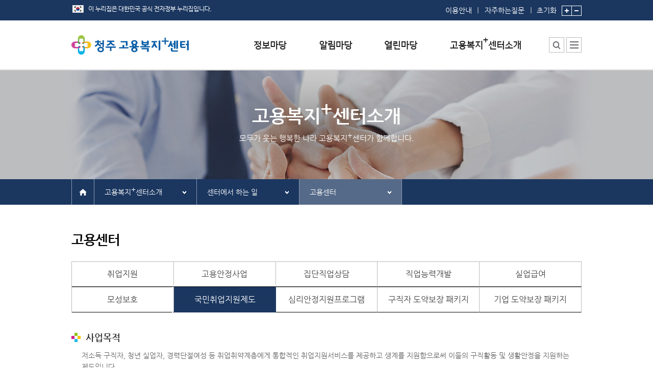

--- FILE ---
content_type: text/html;charset=utf-8
request_url: https://www.work.go.kr/cheongju/ctrIntro/ctrWork/ctrWorkDetail.do?detCode=1&menuCd=40220&subMenuCd=40520
body_size: 89954
content:



<!DOCTYPE html PUBLIC "-//W3C//DTD XHTML 1.0 Transitional//EN" "http://www.w3.org/TR/xhtml1/DTD/xhtml1-transitional.dtd">
<html xmlns="http://www.w3.org/1999/xhtml" xml:lang="ko" lang="ko">
<head>
	




    <meta http-equiv="Content-Type" content="text/html; charset=utf-8" />
	<meta http-equiv="Content-Script-Type" content="text/javascript" />
	<meta http-equiv="Content-Style-Type" content="text/css" />
	<meta http-equiv="X-UA-Compatible" content="IE=edge" />

	<title>센터에서 하는 일 - 고용센터 - 청주고용복지+센터</title>
	<link rel="stylesheet" type="text/css" href="/ext_jobcenter/css/default.css" />
	<link rel="stylesheet" type="text/css" href="/ext_jobcenter/css/contents.css" />
	<link rel="stylesheet" type="text/css" href="/ext_jobcenter/css/layout.css" />


	<script type="text/javascript" src="/js/framework/keis.import.js" charset="utf-8"></script>
    <script type="text/javascript" src="/ext_jobcenter/common/common.js" charset="utf-8"></script>
    <script type="text/javascript" src="/ext_jobcenter/script/common.js" charset="utf-8"></script>
	<script type="text/javascript" src="/ext_jobcenter/script/headMenu.js" charset="utf-8"></script>



	<script type="text/javascript">
	//<![CDATA[
		var workplusUseYn = 'Y';

		function f_goToCenterOpen() {
			$('#centerGo').slideToggle();
		}

		function f_goToCenterClose() {
			$('#centerGo').style.display = 'none';
		}

		function print() {
			$('#frmPrint').submit();
		}

		// 통합검색에서는 체크박스로 각기 name이 달라 스크립트로 각각의 name으로 세팅하여 넘김
		function go_TotalSearch(){
			var form = document.getElementById("totalSearchForm");
			if (form.collcheck.value == 'kei_bbs') {
				form.collcheck1.value = 'kei_bbs';
			}else if (form.collcheck.value == 'on_counsel') {
				form.collcheck2.value = 'on_counsel';
			}else if (form.collcheck.value == 'often_qa') {
				form.collcheck3.value = 'often_qa';
			}else if (form.collcheck.value == 'form_file') {
				form.collcheck4.value = 'form_file';
			}
			if (form.query.value == null || form.query.value == '') {
				alert("검색어를 입력하십시오.");
				return false;
			}
			form.submit();
		}

	//]]>
	</script>

    
</head>
<body onload="" onunload="">
<noscript>이 브라우저는 자바스크립트를 지원하지 않습니다.</noscript>
	<div id="wrap">
		

<div id="skipNav" title="스킵내비게이션">
	<a href="#content">본문내용 바로가기</a>
	<a href="#footer">하단메뉴 가기</a>
</div>
 
		<div id="header">







	
		
	

	

	

	

	

	

	



<style type="text/css">

	#headers #gnb .menu ul > li {
		text-align : left;
	}
</style>
<script type="text/javascript">
//<![CDATA[                  
	$(window).ready(function() {
		
		if(keis.cookie.get("topBannerZoneOpenClose") == "Y") {
			$("#btnBannerZoneClose").show();
			$("#btnBannerZoneOpen").hide();
		}

		
		$("#btnBannerZoneOpen").click(function() {
			$(this).hide();
			$("#btnBannerZoneClose").show();
			$("#bannerZone").slideToggle();

			
			keis.cookie.del("topBannerZoneOpenClose", "/" );
		});

		
		$("#btnBannerZoneClose").click(function() {
			$(this).hide();
			$("#btnBannerZoneOpen").show();
			$("#bannerZone").slideToggle();

			
			keis.cookie.set("topBannerZoneOpenClose", "Y", { path:"/", expires:7} );
		});

		
		$("[name=topMenuNm]").mouseover(function() {
			$("#gnb").addClass("active");
		});
		$("#gnb").mouseleave(function() {
			$("#gnb").removeClass("active");
		});

		
		$("#btnSitemapOpen").click(function() {
			$("#divSitemap").addClass("active");
			if($(".site_menu").height() < 360){
				$(".site_menu").height(360);
			}
		});

		$("#btnSitemapClose").click(function() {
			$("#divSitemap").removeClass("active");
		});

		
		var TOP_BANNER_LEFT = 0;
		$("#btnTopBannerPrev, #btnTopBannerNext").click(function() {
			if($(this).attr("id") == "btnTopBannerPrev") {
				TOP_BANNER_LEFT += 500;
			}
			else {
				TOP_BANNER_LEFT += -500;
			}

			
			if(TOP_BANNER_LEFT > 0) {
				TOP_BANNER_LEFT = 0;
			}

			
			var topBannerCnt = $("#bannerZone").find("ul li").length;
			if((TOP_BANNER_LEFT*-1) > ((topBannerCnt-2) * 500)) {
				TOP_BANNER_LEFT += 500;
			}

			
			$("#bannerZone").find("ul").animate({left:TOP_BANNER_LEFT});
		});
	});

	var fn_goSearch = function()
	{
		location.href = "/cheongju/totalSearch/totalList.do?subNaviMenuCd=50100";
	};

	
	function f_linkPopupCall(url, target, width, height) {

		if(width == '')  width  = '800';
		if(height == '') height = '800';

		if(target == '_blank') {
			window.open(url,'linkPopup','scrollbars=yes,resizable=yes,toolbar=no,status=yes,width='+width+',height='+height);
		}
		else {
			window.location.href = url;
		}
	}

	var gnbToggleShow = function()
	{
		$('#gnb').addClass('active');
	};

	var gnbToggleHide = function()
	{
		$('#gnb').removeClass('active');
	};

//]]>
</script>

<!-- 배너존 0 -->

<!-- //배너존 -->

<!-- header -->
<div id="headers">
	<div class="unb">
		<div class="inner">

            <img src="/ext_jobcenter/image/comm/layout/img_eg.png" class="pt10" alt="이 누리집은 대한민국 공식 전자정부 누리집입니다." /><!-- 20231211 추가 -->
            <div class="unb_right">
                <span class="link">
                    <a href="/cheongju/company/guide/guideContent.do?subNaviMenuCd=50200">이용안내</a>
                    <a href="/cheongju/qnaPlace/faq/faqList.do?subNaviMenuCd=30100">자주하는질문</a>
                </span>
                <!-- zoom 위치 이동(20231211) -->
                <span class="zoom">
                    <a href="#" class="zoom_clear" onclick="Handicap_ZoomInOut_Clear();"><span class="ir">글자크기</span>초기화</a>
                    <a href="#" onclick="Handicap_ZoomIn();"><img src="/ext_jobcenter/image/comm/layout/btn_zoomIn.gif" alt="글자크기 확대" /></a>
                    <a href="#" onclick="Handicap_ZoomOut();"><img src="/ext_jobcenter/image/comm/layout/btn_zoomOut.gif" alt="글자크기 축소" /></a>
                </span>
            </div>
		</div>
	</div>

	<div class="inner">
	
		
			<h1><a href="/cheongju/main.do"><img src="/ext_jobcenter/image/logo/cheongju_plus.gif" alt="청주고용복지+센터" /></a></h1>
		
		
	
	</div>

	
	
	
	
	

    
    
    
    

	<!-- gnb -->
	
	
	<div id="gnb">
		<div class="menu">
			<p class="ir">모두가 웃는 행복한 나라 고용복지플러스 센터가 함께 합니다.</p>
			<ul>
				<li>
					<a href="/cheongju/infoPlace/formData/formDataList.do?subNaviMenuCd=10100" name="topMenuNm"><img src="/ext_jobcenter/image/comm/layout/tit_infoPlace.png" alt="정보마당" /></a>
					<div class="sub_wrp">
						<ul>
							<li><a href='/cheongju/infoPlace/formData/formDataList.do?subNaviMenuCd=10100'>서식자료실</a></li>
							<li><a href='/cheongju/infoPlace/empInfo/empInfoList.do?subNaviMenuCd=10200'>채용정보</a></li>
							<li>
								
									
									<a href='https://www.work24.go.kr/wk/a/c/1200/retrieveDtlPsnSrch.do' target="_blank" title="대민포털 인재정보 새창으로 이동">인재정보</a>
								
							</li>
							<li><a href='/cheongju/infoPlace/empSite/empSiteList.do?subNaviMenuCd=10500'>관련사이트</a></li>
						</ul>
					</div>
				</li>
				<li>
					<a href='/cheongju/newsPlace/ctrEvent/centerSchCal.do?subNaviMenuCd=20100' name="topMenuNm"><img src="/ext_jobcenter/image/comm/layout/tit_newsPlace.png" alt="알림마당" /></a>
					<div class="sub_wrp">
						<ul>
							<li><a href='/cheongju/newsPlace/ctrEvent/centerSchCal.do?subNaviMenuCd=20100'>행사일정</a></li>
							
							<li><a href='/cheongju/newsPlace/notice/noticeList.do?subNaviMenuCd=20200'>공지사항</a></li>
							
							
							<li><a href='/cheongju/newsPlace/prNewsData/prNewsDataList.do?subNaviMenuCd=20400'>홍보/보도자료실</a></li>
							
							
							<li><a href='/cheongju/newsPlace/publication/publicationGallery.do?subNaviMenuCd=20500'>간행물</a></li>
							
						</ul>
					</div>
				</li>
				<li>
					<a href='/cheongju/qnaPlace/faq/faqList.do?subNaviMenuCd=30100' name="topMenuNm"><img src="/ext_jobcenter/image/comm/layout/tit_qnaPlace.png" alt="열린마당" /></a>
					<div class="sub_wrp">
						<ul>
							<li><a href='/cheongju/qnaPlace/faq/faqList.do?subNaviMenuCd=30100'>자주하는 질문</a></li>
							<li><a href='/cheongju/qnaPlace/qnaSer/qnaList.do?mainCode=3&amp;subCode=2&subNaviMenuCd=30500'>질문하기</a></li>
							<li><a href='/cheongju/qnaPlace/praise/praiseList.do?subNaviMenuCd=30300'>칭찬하기</a></li>
							<li><a href='/cheongju/qnaPlace/unkindness/unkindnessList.do?subNaviMenuCd=30400'>불친절 신고하기</a></li>
							
						</ul>
					</div>
				</li>

				
					
						<li class="intro">
					
					
				

					
						
							<a href='/cheongju/ctrIntro/ctrMng/ctrMngDetail.do?subNaviMenuCd=40100' name="topMenuNm">
								<img src="/ext_jobcenter/image/comm/layout/tit_plusCtrIntro.png" alt="고용복지+센터소개" />
							</a>
						
						
					
					<div class="sub_wrp">
						<ul>
							<li><a href='/cheongju/ctrIntro/ctrMng/ctrMngDetail.do?subNaviMenuCd=40100'>센터소장 인사말</a></li>
							<li><a href='/cheongju/ctrIntro/ctrWork/ctrWorkDetail.do?menuCd=40220&amp;subNaviMenuCd=40220'>센터에서 하는 일</a></li>
							
							<li><a href="/cheongju/ctrIntro/deptStaffInfo/deptStaffInfoList.do?subNaviMenuCd=40300&amp;DEPT_SEQ=1&amp;mainCode=4&subCode=3">부서 및 직원소개</a></li>
							
							
							<li><a href='/cheongju/ctrIntro/ctrPlaceInfo/ctrPlaceInfoList.do?subNaviMenuCd=40400'>시설안내</a></li>
							
							<li><a href='/cheongju/ctrIntro/ctrReserve/ctrReserveList.do?subNaviMenuCd=40600'>시설예약</a></li>
							
							<li><a href='/cheongju/ctrIntro/guideMap/guideMap.do?subNaviMenuCd=40500'>찾아오시는 길</a></li>
						</ul>
					</div>
				</li>
			</ul>
		</div>
	</div>
	<!-- //gnb -->

	<div class="add_menu">
		<div class="srch_center" ><!-- 활성화 시 class "active" 추가 -->
			<button type="button" onclick="fn_goSearch();"><span class="ir">통합검색</span></button>
			<!-- div class="layer_center">
				<input type="text" placeholder="검색어를 입력해 주세요." title="통합검색" />
				<button type="submit">검색</button>
			</div> -->
		</div>
		<!-- sitemap -->
		<div class="sitemap" id="divSitemap"><!-- 활성화 시 class "active" 추가 -->
			<button type="button" id="btnSitemapOpen"><span class="ir">사이트맵</span></button>
			<div class="layer_sitemap">
				<ul class="link_menu">
					<li><a href="/cheongju/totalSearch/totalList.do?subNaviMenuCd=50100">통합검색</a></li>
					<li><a href="/cheongju/company/guide/guideContent.do?subNaviMenuCd=50200">이용안내</a></li>

					
					
						
						
						
						
						
						
						
						
						

						
						
						
						
						
						
						
						
						
						
						
						
						
						
						

						
						
						
						
						
						
						
						

						
						
						
						
						
						

						
						
						
						
						
						

						
						
							
						
						
						
						
						
					

					
						
						
					<li><a href="http://www.moel.go.kr/local/cheongju/site/personalinfo/personalinfoList.do?subNaviMenuCd=50300" target="_blank" title="새창">개인정보처리방침</a></li>
						
					

					<li><a href="/cheongju/rules/copyrightPolicy/copyrightPolicyContent.do?subNaviMenuCd=50400">저작권정책</a></li>
					<li><a href="/cheongju/member/emailRejection/emailRejectionContent.do?subNaviMenuCd=50500">이메일무단수집거부</a></li>
					<li><a href='/cheongju/company/guide/webAccessPlcy.do?subNaviMenuCd=50600'>웹 접근성 정책</a></li>
				</ul>

				<div class="site_menu">
					<div>
						<h2>정보마당</h2>
						<ul>
							<li><a href='/cheongju/infoPlace/formData/formDataList.do?subNaviMenuCd=10100'>서식자료실</a></li>
							<li><a href='/cheongju/infoPlace/empInfo/empInfoList.do?subNaviMenuCd=10200'>채용정보</a></li>
							<li>
							
								
								<a href='https://www.work24.go.kr/wk/a/c/1200/retrieveDtlPsnSrch.do' target="blank" title="대민포털 인재정보 새창으로 이동">인재정보</a>
							
							</li>
							<li><a href='/cheongju/infoPlace/empSite/empSiteList.do?subNaviMenuCd=10500'>관련사이트</a></li>
						</ul>
					</div>
					<div>
						<h2>알림마당</h2>
						<ul>
							<li>
								<a href='/cheongju/newsPlace/ctrEvent/centerSchCal.do?subNaviMenuCd=20100'>행사일정</a>
								<ul>
									<li><a href='/cheongju/newsPlace/ctrEvent/centerSchCal.do?subNaviMenuCd=20100'>센터일정</a></li>
									<li><a href='/cheongju/newsPlace/ctrEvent/empEventCal.do?subNaviMenuCd=20100'>채용행사</a></li>
									<li><a href='/cheongju/newsPlace/ctrEvent/empSptPgmCal.do?subNaviMenuCd=20100'>구직자취업역량강화프로그램</a></li>
								</ul>
							</li>
							
							<li><a href='/cheongju/newsPlace/notice/noticeList.do?subNaviMenuCd=20200'>공지사항</a></li>
							
 							
							<li><a href='/cheongju/newsPlace/prNewsData/prNewsDataList.do?subNaviMenuCd=20400'>홍보/보도자료실</a></li>
							
							
							
							<li><a href='/cheongju/newsPlace/publication/publicationGallery.do?subNaviMenuCd=20500'>간행물</a></li>
							
						</ul>
					</div>
					<div>
						<h2>열린마당</h2>
						<ul>
							<li><a href='/cheongju/qnaPlace/faq/faqList.do?subNaviMenuCd=30100'>자주하는 질문</a></li>
							<li><a href='/cheongju/qnaPlace/qnaSer/qnaList.do?mainCode=3&amp;subCode=2&amp;subNaviMenuCd=30500'>질문하기</a></li>
							<li><a href='/cheongju/qnaPlace/praise/praiseList.do?subNaviMenuCd=30300'>칭찬하기</a></li>
							<li><a href='/cheongju/qnaPlace/unkindness/unkindnessList.do?subNaviMenuCd=30400'>불친절 신고하기</a></li>
							
						</ul>
					</div>
					<div>
						<h2>고용복지<span class="sup">+</span>센터소개</h2>
						<ul>
							<li><a href='/cheongju/ctrIntro/ctrMng/ctrMngDetail.do?subNaviMenuCd=40100'>센터소장 인사말</a></li>
							<li>
								<a href='/cheongju/ctrIntro/ctrWork/ctrWorkDetail.do?menuCd=40220&amp;subNaviMenuCd=40220'>센터에서 하는 일</a>
								<ul>
								
									
									<li><a href="/cheongju/ctrIntro/ctrWork/ctrWorkDetail.do?menuCd=40220&amp;subNaviMenuCd=40220&amp;detCode=1">고용센터</a></li>
									
								
									
									<li><a href="/cheongju/ctrIntro/ctrWork/ctrWorkDetail.do?menuCd=40223&amp;subNaviMenuCd=40223&amp;detCode=2">일자리센터</a></li>
									
								
									
									<li><a href="/cheongju/ctrIntro/ctrWork/ctrWorkDetail.do?menuCd=40222&amp;subNaviMenuCd=40222&amp;detCode=3">여성새로일하기센터</a></li>
									
								
									
									<li><a href="/cheongju/ctrIntro/ctrWork/ctrWorkDetail.do?menuCd=40224&amp;subNaviMenuCd=40224&amp;detCode=4">서민금융센터</a></li>
									
								
									
									<li><a href="/cheongju/ctrIntro/ctrWork/ctrWorkDetail.do?menuCd=40225&amp;subNaviMenuCd=40225&amp;detCode=5">복지지원팀</a></li>
									
								
									
									<li><a href="/cheongju/ctrIntro/ctrWork/ctrWorkDetail.do?menuCd=40231&amp;subNaviMenuCd=40231&amp;detCode=6">중장년내일센터</a></li>
									
								
									
									<li><a href="/cheongju/ctrIntro/ctrWork/ctrWorkDetail.do?menuCd=40521&amp;subNaviMenuCd=40521&amp;detCode=7">출장소</a></li>
									
								
								</ul>
							</li>
							
							<li><a href="/cheongju/ctrIntro/deptStaffInfo/deptStaffInfoList.do?subNaviMenuCd=40300">부서 및 직원소개</a></li>
							
							
							<li><a href='/cheongju/ctrIntro/ctrPlaceInfo/ctrPlaceInfoList.do?subNaviMenuCd=40400'>시설안내</a></li>
							
							<li><a href='/cheongju/ctrIntro/ctrReserve/ctrReserveList.do?subNaviMenuCd=40600'>시설예약</a></li>
							
							<li><a href='/cheongju/ctrIntro/guideMap/guideMap.do?subNaviMenuCd=40500'>찾아오시는 길</a></li>
						</ul>
					</div>
				</div>
				<button type="button" class="btn_close" id="btnSitemapClose"><span class="ir">사이트맵 닫기</span></button>
			</div>
		</div>
		<!-- //sitemap -->
	</div>
</div>
<!-- //header -->
</div>
		<div id="container">
			






	
		
	

	

	

	

	

	

	




<script type="text/javascript">
//<![CDATA[

	$(window).ready(function() {
	
		//$('a[name="choiceMenu"]').attr('title', '메뉴 펼치기'); */
		//$('.depth ul li').attr('title','열기');

		
		$('a[name="choiceMenu"]').click(function() {
			if($(this).parent().hasClass('active')) {
				$(this).parent().removeClass('active');
				//$(this).attr('title',$(this).text());
			}
			else {
				$(this).parent().addClass('active');
				$(this).attr('title','메뉴 닫기');
			}
		});

		
		$('.depth').mouseleave(function() {
			$(this).removeClass('active');
			//$(this).find('a').attr('title',$(this).find('a').text() + "3333");
		});

		
		var chkMenuCd = '402';
		var thisMenuNm = $("#menuTxt40220").text();

		if(chkMenuCd == '402') {
			if('Y' =='Y')
			{
				if('40220' == '40200' || '40220' == '40201' )
				{
					$('[name=choiceMenu]').eq(1).text($('#menuTxt40200').text());
					$('[name=choiceMenu]').eq(2).text($('#menuTxt40220').text());
				}else
				{
					$('[name=choiceMenu]').eq(1).text($('#menuTxt40200').text());
					$("[name=choiceMenu]").eq(2).text(thisMenuNm);
				}
			}else
			{
				if('40220' == '40200' || '40220' == '40220')
				{
					$('[name=choiceMenu]').eq(1).text($('#menuTxt40200').text());
					$('[name=choiceMenu]').eq(2).text($('#menuTxt40201').text());
				}else
				{
					$('[name=choiceMenu]').eq(1).text($('#menuTxt40200').text());
					$('[name=choiceMenu]').eq(2).text(thisMenuNm);
				}
			}
		}else if(chkMenuCd == '405')
		{
			if('40220' == '40500'){
			    $('[name=choiceMenu]').eq(1).text($('#menuTxt40500').text());
			}else {
				$('[name=choiceMenu]').eq(1).text($('#menuTxt40200').text());
				$("[name=choiceMenu]").eq(2).text(thisMenuNm);
			}
		}else if(chkMenuCd == '406')
		{
			if('40220' == '40600'){
			    $('[name=choiceMenu]').eq(1).text($('#menuTxt40600').text());
			}else
			{
				$('[name=choiceMenu]').eq(1).text($('#menuTxt40200').text());
				$("[name=choiceMenu]").eq(2).text(thisMenuNm);
			}
		}else if(chkMenuCd == '201'){
			$('[name=choiceMenu]').eq(1).text($('#menuTxt20100').text());

			if('40220' == '20100')
			{
				$('[name=choiceMenu]').eq(2).text($('#menuTxt20110').text());
			}else
			{
				$('[name=choiceMenu]').eq(2).text(thisMenuNm);
			}
		}else {
			$('[name=choiceMenu]').eq(1).text(thisMenuNm);
		}
	});

//]]>
</script>




	
	
	
	
		
		
		
		
		
	
	
	
	
	
	
	

<div class="sub_visual ctrIntro">
	<div class="inner">
		<h2>고용복지<span class='sup'>+</span>센터소개</h2>
		<p>모두가 웃는 행복한 나라 고용복지<span class="sup">+</span>센터가 함께합니다.</p>
	</div>
</div>

<div id="sub_navi">
	<div class="inner">
		<span class="home"><a href="/cheongju/main.do"><em class="ir">홈</em></a></span>
		<div class="path">

		
			
			
			
			
				<div class="depth">
					
						
							<a href="#none" name="choiceMenu" title="고용복지+센터소개 화면으로 이동">고용복지<em class="sup">+</em>센터소개</a>
						
						
					
					<ul>
						<li><a href='/cheongju/infoPlace/formData/formDataList.do?subNaviMenuCd=10100' title="정보마당 화면으로 이동">정보마당</a></li>
						<li><a href='/cheongju/newsPlace/ctrEvent/centerSchCal.do?subNaviMenuCd=20100' title="알림마당 화면으로 이동">알림마당</a></li>
						<li><a href='/cheongju/qnaPlace/faq/faqList.do?subNaviMenuCd=30100' title="열린마당 화면으로 이동">열린마당</a></li>
						
							
								<li><a href='/cheongju/ctrIntro/ctrMng/ctrMngDetail.do?subNaviMenuCd=40100' title="고용복지+센터소개 화면으로 이동">고용복지<em class="sup">+</em>센터소개</a></li>
							
							
						
					</ul>
				</div>
				<div class="depth">
					<a href="#none" name="choiceMenu" title="센터소장 인사말 화면으로 이동">센터소장 인사말</a>
					<ul>
						<li><a href='/cheongju/ctrIntro/ctrMng/ctrMngDetail.do?subNaviMenuCd=40100' id="menuTxt40100" title="센터소장 인사말 화면으로 이동">센터소장 인사말</a></li>
						<li><a href='/cheongju/ctrIntro/ctrWork/ctrWorkDetail.do?menuCd=40220&subNaviMenuCd=40200' id="menuTxt40200" title="센터에서 하는 일 화면으로 이동">센터에서 하는 일</a></li>
						
							
							<li><a href="/cheongju/ctrIntro/deptStaffInfo/deptStaffInfoList.do?subNaviMenuCd=40300" id="menuTxt40300" title="부서 및 직원소개 화면으로 이동">부서 및 직원소개</a></li>
						
						

						<li><a href='/cheongju/ctrIntro/ctrPlaceInfo/ctrPlaceInfoList.do?subNaviMenuCd=40400' id="menuTxt40400" title="시설안내 화면으로 이동">시설안내</a></li>
						
						<li><a href='/cheongju/ctrIntro/ctrReserve/ctrReserveList.do?subNaviMenuCd=40600' id="menuTxt40600" title="시설예약 화면으로 이동">시설예약</a></li>
						
						<li><a href='/cheongju/ctrIntro/guideMap/guideMap.do?subNaviMenuCd=40500' id="menuTxt40500" title="찾아오시는 길 화면으로 이동">찾아오시는 길</a></li>
					</ul>
				</div>
				
				<div class="depth">
					<a href="#none" name="choiceMenu" title="취업지원 화면으로 이동">취업지원</a>
					<ul>
					
						
						<li><a href="/cheongju/ctrIntro/ctrWork/ctrWorkDetail.do?menuCd=40220&amp;subNaviMenuCd=40220&amp;detCode=1" id="menuTxt40220">고용센터</a></li>
						
					
						
						<li><a href="/cheongju/ctrIntro/ctrWork/ctrWorkDetail.do?menuCd=40223&amp;subNaviMenuCd=40223&amp;detCode=2" id="menuTxt40223">일자리센터</a></li>
						
					
						
						<li><a href="/cheongju/ctrIntro/ctrWork/ctrWorkDetail.do?menuCd=40222&amp;subNaviMenuCd=40222&amp;detCode=3" id="menuTxt40222">여성새로일하기센터</a></li>
						
					
						
						<li><a href="/cheongju/ctrIntro/ctrWork/ctrWorkDetail.do?menuCd=40224&amp;subNaviMenuCd=40224&amp;detCode=4" id="menuTxt40224">서민금융센터</a></li>
						
					
						
						<li><a href="/cheongju/ctrIntro/ctrWork/ctrWorkDetail.do?menuCd=40225&amp;subNaviMenuCd=40225&amp;detCode=5" id="menuTxt40225">복지지원팀</a></li>
						
					
						
						<li><a href="/cheongju/ctrIntro/ctrWork/ctrWorkDetail.do?menuCd=40231&amp;subNaviMenuCd=40231&amp;detCode=6" id="menuTxt40231">중장년내일센터</a></li>
						
					
						
						<li><a href="/cheongju/ctrIntro/ctrWork/ctrWorkDetail.do?menuCd=40521&amp;subNaviMenuCd=40521&amp;detCode=7" id="menuTxt40521">출장소</a></li>
						
					
					</ul>
				</div>
				
				
				
			
			
			
			
			
			
		
		</div>
	</div>
</div>
<!-- //sub_navi -->

			









<script type="text/javascript">
//<![CDATA[
    $(window).ready(function() {
    	// [웹접근성] Tab 제목을 Title에 추가
    	var tabMenu = $('#tabMenu .active').text();
    	if (tabMenu) {
    		document.title = document.title + ' - ' + $('#tabMenu .active').text();
    	}
    });

	function callServer(faqSeqno,obj,innerHitCnt) {
			if (document.getElementById(obj).className != 'dn') {
			var callAjax = new keis.ajax("/cheongju/qnaPlace/faq/ajaxHitCnt.do;JOBCENTERSESSION=EpzlVkWO6HKbyN8N24ax4QVsNvbSa60HPzBqtaBblANNE-Uj2u0N!1696044762!-769327371", "POST", "json");
			callAjax.addParam('faqSeqno', faqSeqno);
			//callAjax.send('f_responseAjax');
		}
		if(document.getElementById(obj).style.display == 'none'){
			document.getElementById(obj).style.display = 'table-row';
		} else {
			document.getElementById(obj).style.display = 'none';
		}
	}

	function go_paging(pageIndex){
		var form  = document.getElementById('pageFrm');
		form.pageIndex.value = pageIndex;
		form.action = 'ctrWorkDetail.do';
		form.submit();
	}

	function go_paging2(pageIndex){
		var form  = document.getElementById('pageFrm2');
		form.pageIndexSec.value = pageIndex;
		form.action = 'ctrWorkDetail.do';
		form.submit();
	}

 	function fn_search(currPageno){
 		go_paging(currPageno);
 	}

 	function fn_search2(currPageno){
 		go_paging2(currPageno);
 	}

	function saveSatisfy() {
		var params = $('form[name="frmSatisfy"]').serialize();
	    $.ajax({
	          type     : 'POST'
	        , url      : '/cheongju/jobcenter/common/saveSatisfy.do'
	        , async    : true
	        , data     : params
	        , dataType : 'json'
	        , success  : function(data) {
							var msg = '저장중 오류가 발생하였습니다.';
							if(data.errorMessage == ''){
								msg = '감사합니다. 평가가 반영되었습니다.';
							}
							alert(msg);
						 }
	        , error    : function(xhr, status, error) {
							alert('서버와의 통신 오류가 발생하였습니다.\n' + error);
						 }
		});
	}

	function setTitle(obj) {
		if(obj.title == '펼치기') {
			obj.title = '닫기';
		} else {
			obj.title = '펼치기';
		}
	}
//]]>
</script>

			<form name="pageFrm" id="pageFrm" action="ctrWorkDetail.do" method="post">
				<input type="hidden" name="pageIndex"/>
				<input type="hidden" name="menuCd"    value="40220"/>
				<input type="hidden" name="subMenuCd" value="40520"/>
				<input type="hidden" name="detCode"   value="1"/>
			</form>

			<form name="pageFrm2" id="pageFrm2" action="ctrWorkDetail.do" method="post">
				<input type="hidden" name="pageIndexSec"/>
				<input type="hidden" name="menuCd"    value="40220"/>
				<input type="hidden" name="subMenuCd" value="40520"/>
				<input type="hidden" name="detCode"   value="1"/>
			</form>

			

			<!-- //sub_navi -->

			<div id="content">
				

				
				
				
					
						<h3>고용센터</h3>
					
					
					
					
					
					
					
					
					
					
					
					
					
					
					
					
					
					
					
					
					
					
					
					
					
					
					
					
					
					
					
					
					
					
					
					
					
					
					
					
					
					
					
					
					
					
					
					
					
					
					
					
					
					
					
					
					
					
					
					
					
					
					
					
					
					
					
					
					
					
					
					
				
			
				

				
						
						
							<ul id="tabMenu" class="tab_wrp v2 w20">
								
									
									
									<li><a href="./ctrWorkDetail.do?detCode=1&amp;menuCd=40220&amp;subMenuCd=40201" class="tab">취업지원</a></li>
									
								
									
									
									<li><a href="./ctrWorkDetail.do?detCode=1&amp;menuCd=40220&amp;subMenuCd=40203" class="tab">고용안정사업</a></li>
									
								
									
									
									<li><a href="./ctrWorkDetail.do?detCode=1&amp;menuCd=40220&amp;subMenuCd=40204" class="tab">집단직업상담</a></li>
									
								
									
									
									<li><a href="./ctrWorkDetail.do?detCode=1&amp;menuCd=40220&amp;subMenuCd=40205" class="tab">직업능력개발</a></li>
									
								
									
									
									<li><a href="./ctrWorkDetail.do?detCode=1&amp;menuCd=40220&amp;subMenuCd=40207" class="tab">실업급여</a></li>
									
								
									
									
									<li><a href="./ctrWorkDetail.do?detCode=1&amp;menuCd=40220&amp;subMenuCd=40208" class="tab">모성보호</a></li>
									
								
									
									<li class="active"><a href="./ctrWorkDetail.do?detCode=1&amp;menuCd=40220&amp;subMenuCd=40520" class="tab" title="선택됨">국민취업지원제도</a></li>
									
									
								
									
									
									<li><a href="./ctrWorkDetail.do?detCode=1&amp;menuCd=40220&amp;subMenuCd=40601" class="tab">심리안정지원프로그램</a></li>
									
								
									
									
									<li><a href="./ctrWorkDetail.do?detCode=1&amp;menuCd=40220&amp;subMenuCd=40602" class="tab">구직자 도약보장 패키지</a></li>
									
								
									
									
									<li><a href="./ctrWorkDetail.do?detCode=1&amp;menuCd=40220&amp;subMenuCd=40603" class="tab">기업 도약보장 패키지</a></li>
									
								
							</ul>
						
						
						
				

				<div class="ctr_work">
					<!-- editer -->
					
					<div class="editer">
						<!-- editer --><div class="editer">	<h4>사업목적</h4>	<p>저소득 구직자, 청년 실업자, 경력단절여성 등 취업취약계층에게 통합적인 취업지원서비스를 제공하고 생계를 지원함으로써 이들의 구직활동 및 생활안정을 지원하는 제도입니다.</p><h4>참여 자격 요건</h4>	<p>근로능력과 구직의사가 있음에도 불구하고 취업하지 못한 자 중 아래 요건을 충족한 자</p>	<!-- table -->	<div class="tbl-wrap"><table class="tbl-detail w375 mt20">			<caption>참여자격요건 표로 필요요건, 연령, 가구단위 소득, 가구원 재산, 취업경험 항목으로 구성</caption>			<colgroup>				<col style="width:11%">				<col style="width:11%">				<col style="width:11%">				<col style="width:16%">				<col style="width:16%">				<col style="width:16%">				<col>			</colgroup>			<thead>				<tr>					<th scope="colgroup" colspan="3">필요요건</th>					<th scope="col">연령</th>					<th scope="col">가구단위 소득</th>					<th scope="col">가구원 재산</th>					<th scope="col">취업경험</th>				</tr>			</thead>			<tbody>				<tr>					<th scope="rowgroup" rowspan="3">Ⅰ유형</th>					<th colspan="2">요건심사형</th>					<td>15~69세</td>					<td>중위소득 <strong>60% 이하</strong></td>					<td><strong>4억원 이하</strong><br><span class="fc-blue">(청년: 5억원 이하)</span></td><td>최근 2년 이내 100일 <br><span class="fs18" style="">또는 800시간</span>&nbsp;이상</td>				</tr>				<tr>					<th scope="rowgroup" rowspan="2" class="bl">선발형<br>*예산 상황에<br>따라 선발</th>					<th>비경활</th>					<td>15~69세</td>					<td>중위소득 <strong>60% 이하</strong></td>					<td><strong>4억원 이하</strong></td>					<td>최근 2년 이내 100일<br><span class="fs18" style="">또는 800시간</span>&nbsp;미만</td>				</tr>				<tr>					<th scope="col" class="bl">청년</th>					<td>15~34세<br>+병역의무 이행기간<br>(최대 3년)</td>					<td>중위소득 <strong>120% 이하</strong></td>					<td><strong>5억원 이하</strong></td>					<td>X</td>				</tr>				<tr>					<th scope="rowgroup" rowspan="3">Ⅱ유형</th>					<th scope="col" colspan="2">특정계층</th>					<td>15~69세</td>					<td>X</td>					<td rowspan="3">X</td>					<td rowspan="3">X</td>				</tr>				<tr><th scope="col" colspan="2" class="bl">청년</th>					<td>15~34세</td>					<td>X</td>				</tr>				<tr>					<th scope="col" colspan="2" class="bl">중장년</th>					<td>35~69세</td>					<td>중위소득 100% 이하</td>				</tr>			</tbody>		</table>	</div>	<!-- //table --> <p class="fc-red fs13 mt10">※ Ⅰ유형 선발형은 예산상황에 따라 선발지원하므로, 최근 2년 이내 취업경험이 없거나 청년 중 중위소득 60% 초과~120%이하 가구일 경우 Ⅰ유형으로 선발되지 않을 수 있음</p>	<h4>지원내용</h4>	<p>취업지원서비스 및 생계지원을 결합하여 지원</p>	<!-- table -->	<div class="tbl-wrap">		<table class="tbl-detail w375 mt20">			<caption>지원내용 표로 구분, 취업지원서비스, 생계지원 항목으로 구성</caption>			<colgroup>				<col style="width:11%">				<col style="width:38%">				<col>			</colgroup>			<thead>				<tr>					<th scope="col">구분</th>					<th scope="col">취업지원서비스</th>					<th scope="col">생계지원</th>				</tr>			</thead>			<tbody>				<tr>					<th scope="col">Ⅰ유형</th>					<td rowspan="2" class="al am">						<ul>							<li>상담·진단을 통해 취업역량 파악, 취업지원 경로(IAP) 설정</li>	<li>직업훈련·일경험·창업·해외취업 및 복지프로그램(생계, 의료, 금융, 돌봄서비스 등) 등 연계</li>							<li>구직활동지원 프로그램 연계 및 집중취업알선 진행 등</li>						</ul>					</td>					<td class="al">						<ul>							<li>								<strong>(구인촉진수당)</strong> (월50만원 + 부양가족* 1인당 10만원(월 최대 40만원) 추가지원) × 6개월<p class="ml0 mt05 fs_13">*부양가족: 만 18세 이하, 70세 이상, 중증장애인</p></li>							<li><strong>(취업성공수당)</strong>&nbsp;최대 150만원(중위소득 60%이하)</li>						</ul>					</td>				</tr>				<tr>					<th scope="col">Ⅱ유형</th>					<td class="al">						<ul>							<li>								<strong>(취업활동비용)</strong> 최대 195.4만원								<p class="ml0 mt05 fs_13">*취업활동계획 수립 참여수당 15~25만원, 직업훈련 참여지원수당(월28.4만원x6개월) 등</p></li>							<li><strong>(취업성공수당)</strong> 최대 150만원(중위소득 60%이하 및 특정계층)</li>						</ul>					</td>				</tr>			</tbody>		</table>	</div>	<!-- //table -->	<h4>사업추진체계</h4>	<ol class="step-box ty2">		<li class="bg6 h100p">			<div class="txt"><p>지원신청<br>(고용센터 or 온라인)</p>			</div>		</li>		<li class="bg6 h100p">			<div class="txt">				<p>수급자격 조사</p>			</div>		</li>		<li class="bg6 h100p">			<div class="txt">				<p>수급자격 결정·통지</p>			</div>		</li>		<li class="bg6 h100p">			<div class="txt">				<p>취업활동계획 수립</p>			</div>		</li>		<li class="bg6 h100p">			<div class="txt">				<p>구직활동 이행</p>			</div>		</li>		<li class="bg6 h100p">			<div class="txt">				<p>수당 지급</p>			</div>		</li>	</ol>	<h4>문의처</h4>	<p>고용노동부 고객상담센터 (TEL. 국번없이 1350)</p>	<p>고용24 홈페이지(www.work24.go.kr)</p>	<p class="btn_wrp">		<a href="https://www.kua.go.kr" class="btn_link" target="_blank" title="새창">국민취업지원제도 신청하기</a>	</p></div><!-- //editer -->
					</div>
					
					<!-- //editer -->

					<div class="sub_cont">
						<!-- 자주하는 질문 -->
						
                        
						<h4>자주하는 질문</h4>
						<div class="tbl_condition">
							<p class="total">총 게시물 : <span>0</span>건</p>
							<p class="fr"><a href="/cheongju/qnaPlace/faq/faqList.do?mainCode=3&amp;subCode=1&amp;commonCd=40520" class="btn_more">더보기</a></p>
						</div>
						<table class="tbl_list">
							<caption>자주하는 질문과 답변에 대한 정보 제공</caption>
							<colgroup>
								<col style="width:85px"/>
								<col />
							</colgroup>
							<thead>
								<tr>
									<th scope="col">번호</th>
									<th scope="col">질문과답변</th>
								</tr>
							</thead>
							<tbody>
								
								
								<tr>
									<td colspan="2">등록된 글이 없습니다.</td>
								</tr>
								
							</tbody>
						</table>
						<div class="paging">
						<strong>1</strong>&#160;

						</div>

						
						<!-- //자주하는 질문 -->
						<script type="text/javascript">
						//<![CDATA[
						
						//]]>
					    </script>

					<!-- 서식자료 -->
					

						<h4>서식자료</h4>
						<div class="tbl_condition">
							<p class="total">총 게시물 : <span>7</span>건</p>
							<p class="fr"><a href="/cheongju/infoPlace/formData/formDataList.do?mainCode=1&amp;subCode=1&amp;searchType=40520" class="btn_more">더보기</a></p>
						</div>
						<table class="tbl_list">
							<caption>서식자료(서식명, 서식파일, 견본파일)에 대한 정보 제공</caption>
							<colgroup>
								<col style="width:8%"/>
								<col />
								<col style="width:10%"/>
								<col style="width:10%"/>
							</colgroup>
							<thead>
								<tr>
									<th scope="col">번호</th>
									<th scope="col">서식명</th>
									<th scope="col">서식파일</th>
									<th scope="col">견본파일</th>
								</tr>
							</thead>
							<tbody>
								
								<tr>
									<td>7</td>
									<td class="al pl10">
										<a href="/cheongju/infoPlace/formData/formDataDetail.do?mainCode=1&amp;subCode=1&amp;formSeqno=22621&amp;orgCd=11010&amp;currentPage=">
											(국민취업지원제도) 취업지원 유예 신청
										</a>
									</td>
									<td>
										
									</td>
									<td>
										
									</td>
								</tr>
								
								<tr>
									<td>6</td>
									<td class="al pl10">
										<a href="/cheongju/infoPlace/formData/formDataDetail.do?mainCode=1&amp;subCode=1&amp;formSeqno=22602&amp;orgCd=11010&amp;currentPage=">
											(국민취업지원제도) 구직촉진수당 지급신청
										</a>
									</td>
									<td>
										
											
												
                                                <a href="/cheongju/common/download.do;JOBCENTERSESSION=EpzlVkWO6HKbyN8N24ax4QVsNvbSa60HPzBqtaBblANNE-Uj2u0N!1696044762!-769327371?fileSeqno=247752&amp;fileName=1+%ea%b5%ac%ec%a7%81%ec%b4%89%ec%a7%84%ec%88%98%eb%8b%b9+%ec%a7%80%ea%b8%89%ec%8b%a0%ec%b2%ad%ec%84%9c.hwp" title="파일다운로드">
													<img src="/ext_jobcenter/image/comm/ico/ico_file.gif" alt="1 구직촉진수당 지급신청서.hwp"/>
												</a>
											
										
									</td>
									<td>
										
									</td>
								</tr>
								
								<tr>
									<td>5</td>
									<td class="al pl10">
										<a href="/cheongju/infoPlace/formData/formDataDetail.do?mainCode=1&amp;subCode=1&amp;formSeqno=22555&amp;orgCd=11010&amp;currentPage=">
											(국민취업지원제도) 취업성공수당 지급신청서
										</a>
									</td>
									<td>
										
											
												
                                                <a href="/cheongju/common/download.do;JOBCENTERSESSION=EpzlVkWO6HKbyN8N24ax4QVsNvbSa60HPzBqtaBblANNE-Uj2u0N!1696044762!-769327371?fileSeqno=248712&amp;fileName=%5b%eb%b3%84%ec%a7%80%2b%ec%a0%9c9%ed%98%b8%ec%84%9c%ec%8b%9d%5d%2b%ec%b7%a8%ec%97%85%ec%84%b1%ea%b3%b5%ec%88%98%eb%8b%b9%2b%ec%a7%80%ea%b8%89%ec%8b%a0%ec%b2%ad%ec%84%9c(%ea%b5%ac%ec%a7%81%ec%9e%90%2b%ec%b7%a8%ec%97%85%ec%b4%89%ec%a7%84%2b%eb%b0%8f%2b%ec%83%9d%ed%99%9c%ec%95%88%ec%a0%95%ec%a7%80%ec%9b%90%ec%97%90%2b%ea%b4%80%ed%95%9c%2b%eb%b2%95%eb%a5%a0%2b%ec%8b%9c%ed%96%89%ea%b7%9c%ec%b9%99).hwp" title="파일다운로드">
													<img src="/ext_jobcenter/image/comm/ico/ico_file.gif" alt="[별지+제9호서식]+취업성공수당+지급신청서(구직자+취업촉진+및+생활안정지원에+관한+법률+시행규칙).hwp"/>
												</a>
											
										
									</td>
									<td>
										
											
												
	                                            <a href="/cheongju/common/download.do;JOBCENTERSESSION=EpzlVkWO6HKbyN8N24ax4QVsNvbSa60HPzBqtaBblANNE-Uj2u0N!1696044762!-769327371?fileSeqno=248713&amp;fileName=%5b%eb%b3%84%ec%a7%80%2b%ec%a0%9c9%ed%98%b8%ec%84%9c%ec%8b%9d%5d%2b%ec%b7%a8%ec%97%85%ec%84%b1%ea%b3%b5%ec%88%98%eb%8b%b9%2b%ec%a7%80%ea%b8%89%ec%8b%a0%ec%b2%ad%ec%84%9c(%ea%b5%ac%ec%a7%81%ec%9e%90%2b%ec%b7%a8%ec%97%85%ec%b4%89%ec%a7%84%2b%eb%b0%8f%2b%ec%83%9d%ed%99%9c%ec%95%88%ec%a0%95%ec%a7%80%ec%9b%90%ec%97%90%2b%ea%b4%80%ed%95%9c%2b%eb%b2%95%eb%a5%a0%2b%ec%8b%9c%ed%96%89%ea%b7%9c%ec%b9%99).hwp" title="파일다운로드">
	                                                <img src="/ext_jobcenter/image/comm/ico/ico_file.gif" alt="[별지+제9호서식]+취업성공수당+지급신청서(구직자+취업촉진+및+생활안정지원에+관한+법률+시행규칙).hwp"/>
	                                            </a>
										    
									
									</td>
								</tr>
								
								<tr>
									<td>4</td>
									<td class="al pl10">
										<a href="/cheongju/infoPlace/formData/formDataDetail.do?mainCode=1&amp;subCode=1&amp;formSeqno=22539&amp;orgCd=11010&amp;currentPage=">
											(국민취업지원제도) 취업지원 신청
										</a>
									</td>
									<td>
										
									</td>
									<td>
										
									</td>
								</tr>
								
								<tr>
									<td>3</td>
									<td class="al pl10">
										<a href="/cheongju/infoPlace/formData/formDataDetail.do?mainCode=1&amp;subCode=1&amp;formSeqno=22537&amp;orgCd=11010&amp;currentPage=">
											(국민취업지원제도) 취업지원서비스 재참여 신청
										</a>
									</td>
									<td>
										
									</td>
									<td>
										
									</td>
								</tr>
								
								<tr>
									<td>2</td>
									<td class="al pl10">
										<a href="/cheongju/infoPlace/formData/formDataDetail.do?mainCode=1&amp;subCode=1&amp;formSeqno=19806&amp;orgCd=17111&amp;currentPage=">
											취업지원 신청 취하서
										</a>
									</td>
									<td>
										
									</td>
									<td>
										
											
												
	                                            <a href="/cheongju/common/download.do;JOBCENTERSESSION=EpzlVkWO6HKbyN8N24ax4QVsNvbSa60HPzBqtaBblANNE-Uj2u0N!1696044762!-769327371?fileSeqno=205492&amp;fileName=%ec%b7%a8%ec%97%85%ec%a7%80%ec%9b%90+%ec%8b%a0%ec%b2%ad+%ec%b7%a8%ed%95%98%ec%8b%a0%ec%b2%ad%ec%84%9c.hwp" title="파일다운로드">
	                                                <img src="/ext_jobcenter/image/comm/ico/ico_file.gif" alt="취업지원 신청 취하신청서.hwp"/>
	                                            </a>
										    
									
									</td>
								</tr>
								
								<tr>
									<td>1</td>
									<td class="al pl10">
										<a href="/cheongju/infoPlace/formData/formDataDetail.do?mainCode=1&amp;subCode=1&amp;formSeqno=19747&amp;orgCd=17111&amp;currentPage=">
											개인정보 등 수집‧이용 및 제공 동의서(별도 제출시)
										</a>
									</td>
									<td>
										
									</td>
									<td>
										
											
												
	                                            <a href="/cheongju/common/download.do;JOBCENTERSESSION=EpzlVkWO6HKbyN8N24ax4QVsNvbSa60HPzBqtaBblANNE-Uj2u0N!1696044762!-769327371?fileSeqno=204863&amp;fileName=(%eb%b3%84%eb%8f%84%ec%a0%9c%ec%b6%9c%ec%8b%9c)+%ea%b0%9c%ec%9d%b8%ec%a0%95%eb%b3%b4+%eb%93%b1+%ec%88%98%ec%a7%91+%ec%9d%b4%ec%9a%a9+%eb%b0%8f+%ec%a0%9c%ea%b3%b5+%eb%8f%99%ec%9d%98%ec%84%9c.hwp" title="파일다운로드">
	                                                <img src="/ext_jobcenter/image/comm/ico/ico_file.gif" alt="(별도제출시) 개인정보 등 수집 이용 및 제공 동의서.hwp"/>
	                                            </a>
										    
									
									</td>
								</tr>
								

								
								
							</tbody>
						</table>

						<div class="paging">
							<strong>1</strong>&#160;

						</div>


					
					<!-- //서식자료 -->

						<!-- 만족도평가 -->
						<div class="satisfy">
							
							<form name="frmSatisfy"><!-- ajax form -->
								<input type="hidden" name="returnUrl"     value="/cheongju/ctrIntro/ctrWork/ctrWorkDetail.do"/>
								<input type="hidden" name="mode"          value="updateSatisfy"/>
								<input type="hidden" name="connectTable"  value="40200"/>
								<input type="hidden" name="connectSeqno"  value="40200"/>
								<input type="hidden" name="menuCd"        value="40220"/>
								<input type="hidden" name="subMenuCd"     value="40520"/>
								<input type="hidden" name="detCode"       value="1"/>
								<input type="hidden" name="subNaviMenuCd" value="40200"/>
							<strong>센터에서 하는 일 정보에 대해 평가해 주세요.</strong>
							<div>
								<p>평가해 주신 내용은 고용센터의 서비스 개선에 참고됩니다.</p>
								<input type="radio" id="satisfyMode1" name="satisfyMode" checked="checked" value="SATISFY_CNT"/>
								<label for="satisfyMode1">만족</label>
								<input type="radio" id="satisfyMode2" name="satisfyMode" value="DISSATISFY_CNT"/>
								<label for="satisfyMode2">불만족</label>
								
								<button type="button" class="btn_gray" onclick="saveSatisfy()">평가</button>
							</div>
							</form>
						</div>
						<!-- //만족도평가 -->
					</div>
				</div>
				<!-- //ctr_work -->
			</div>

		</div>
		






<!-- footer -->
<div id="footer">
	<div class="menu">
		<div class="inner">
			<ul class="link">
				
				
					
					
					
					
					
					
					
					
					

					
					
					
					
					
					
					
					
					
					
					
					
					
					
					

					
					
					
					
					
					
					
					

					
					
					
					
					
					

					
					
					
					
					
					

					
					
						
					
					
					
					
					
				

				
					
					
				<li class="imp"><a href="http://www.moel.go.kr/local/cheongju/site/personalinfo/personalinfoList.do?subNaviMenuCd=50300" target="_blank" title="새창">개인정보처리방침</a></li><!-- class 추가(20231211) -->
					
				
				<li><a href="/cheongju/rules/copyrightPolicy/copyrightPolicyContent.do?subNaviMenuCd=50400">저작권정책</a></li>
				<li><a href="/cheongju/member/emailRejection/emailRejectionContent.do?subNaviMenuCd=50500">이메일무단수집거부</a></li>
				<li><a href="/cheongju/company/guide/guideContent.do?subNaviMenuCd=50200">이용안내</a></li>
				<li><a href="/cheongju/ctrIntro/guideMap/guideMap.do?subNaviMenuCd=40500">찾아오시는길</a></li>

				
				
				<li><a href="/cheongju/company/guide/webAccessPlcy.do?subNaviMenuCd=50600">웹 접근성 정책</a></li>
				
			</ul>
			<div class="viewer">
				<span>뷰어다운로드</span>
				<a href="http://www.haansoft.com/hnc/down/down_viewer.action?boardcode=TAEMB&amp;largecode=NVI&amp;svstate=Y" target="_blank" title="새창열림"><img src="/ext_jobcenter/image/comm/ico/ico_hwp.gif" alt="한글 뷰어다운로드" /></a>
				<a href="http://www.microsoft.com/downloads/details.aspx?FamilyID=95e24c87-8732-48d5-8689-ab826e7b8fdf&amp;displaylang=ko" target="_blank" title="새창열림"><img src="/ext_jobcenter/image/comm/ico/ico_doc.gif" alt="워드 뷰어다운로드" /></a>
				<a href="http://www.microsoft.com/downloads/details.aspx?familyid=048DC840-14E1-467D-8DCA-19D2A8FD7485&amp;displaylang=ko" target="_blank" title="새창열림"><img src="/ext_jobcenter/image/comm/ico/ico_ppt.gif" alt="파워포인트 뷰어다운로드" /></a>
				<a href="http://www.microsoft.com/downloads/details.aspx?familyid=D68D2719-C6D5-4C5F-9EAC-B23417EC5088&amp;displaylang=ko" target="_blank" title="새창열림"><img src="/ext_jobcenter/image/comm/ico/ico_xls.gif" alt="엑셀 뷰어다운로드" /></a>
				<a href="http://get.adobe.com/kr/reader/" target="_blank" title="새창열림"><img src="/ext_jobcenter/image/comm/ico/ico_pdf.gif" alt="PDF 뷰어다운로드" /></a>
			</div>
		</div>
	</div>
	<div class="center_info">
		
			
				<img class="logo" src="/ext_jobcenter/image/logo/cheongju_plus_gray.gif" alt="청주고용복지+센터" />
			
			
		

		<ul class="address">
			<li><strong>관할지역</strong>괴산군,보은군,증평군,진천군,청주시 상당구,청주시 서원구,청주시 청원구,청주시 흥덕구</li>
			<li><strong>주소</strong>(우)28575 충청북도 청주시 서원구 1순환로 642(사창동) </li>
			<li><strong>TEL 043-230-6700</strong>/ FAX </li>
		</ul>

		<br>
			<ul class="guide">
            <li>고용·노동 분야 제도 문의 : <strong>국번없이 1350</strong> (유료, 고용노동부 고객상담센터 평일 09:00~18:00)</li>
        </ul>
		<p class="copyright">copyright 2018&nbsp;&nbsp;<strong>고용노동부 한국고용정보원.</strong>&nbsp;&nbsp;All right reserved.</p>
		
		
		
		
		<a href="/ext_jobcenter/wamark/cheongju.html" class="wa_mark" target="_blank" title="세창열림"><img src="/ext_jobcenter/image/comm/layout/waMark.png" alt="과학기술정보통신부 WA(WEB접근성) 품질인증 마크, 웹와치(webWatch) 2024.7.8~2025.7.7" title="WA 품질인증 마크, 웹와치(webWatch) 2024.7.8~2025.7.7" /></a>
		

		<div class="region">
			<a href="#" onclick="f_goToCenterOpen(); return false;">전국고용센터 바로가기</a>
			<!-- layer popup -->
			<div class="layer" style="display:none" id="centerGo">
				<h2 class="ir">전국고용센터 소개</h2>
				<div class="fl">
					<div class="area">
						<h3>서울청</h3>
						<ul class="h160">
						
							
							<li><a href='/gangbukseongbuk/main.do'>
								
								
									
										강북성북고용복지<span class="sup">+</span>센터
									
									
								
							</a></li>
							
						
							
							<li><a href='/seongdonggwangjin/main.do'>
								
								
									
										성동광진고용복지<span class="sup">+</span>센터
									
									
								
							</a></li>
							
						
							
							<li><a href='/seoul/main.do'>
								
								
									
										서울고용복지<span class="sup">+</span>센터
									
									
								
							</a></li>
							
						
							
							<li><a href='/seoulbukbu/main.do'>
								
								
									
										서울북부고용복지<span class="sup">+</span>센터
									
									
								
							</a></li>
							
						
							
							<li><a href='/seouldongbu/main.do'>
								
								
									
										서울동부고용복지<span class="sup">+</span>센터
									
									
								
							</a></li>
							
						
							
							<li><a href='/seoulgangnam/main.do'>
								
								
									
										서울강남고용복지<span class="sup">+</span>센터
									
									
								
							</a></li>
							
						
							
							<li><a href='/seoulgangseo/main.do'>
								
								
									
										서울강서고용복지<span class="sup">+</span>센터
									
									
								
							</a></li>
							
						
							
							<li><a href='/seoulgwanak/main.do'>
								
								
									
										서울관악고용복지<span class="sup">+</span>센터
									
									
								
							</a></li>
							
						
							
							<li><a href='/seoulnambu/main.do'>
								
								
									
										서울남부고용복지<span class="sup">+</span>센터
									
									
								
							</a></li>
							
						
							
							<li><a href='/seoulseobu/main.do'>
								
								
									
										서울서부고용복지<span class="sup">+</span>센터
									
									
								
							</a></li>
							
						
							
							<li><a href='/seoulseocho/main.do'>
								
								
									
										서초고용복지<span class="sup">+</span>센터
									
									
								
							</a></li>
							
						
							
						
							
						
							
						
							
						
							
						
							
						
							
						
							
						
							
						
							
						
							
						
							
						
							
						
							
						
							
						
							
						
							
						
							
						
							
						
							
						
							
						
							
						
							
						
							
						
							
						
							
						
							
						
							
						
							
						
							
						
							
						
							
						
							
						
							
						
							
						
							
						
							
						
							
						
							
						
							
						
							
						
							
						
							
						
							
						
							
						
							
						
							
						
							
						
							
						
							
						
							
						
							
						
							
						
							
						
							
						
							
						
							
						
							
						
							
						
							
						
							
						
							
						
							
						
							
						
							
						
							
						
							
						
							
						
							
						
							
						
							
						
							
						
							
						
							
						
							
						
							
						
							
						
							
						
							
						
							
						
							
						
							
						
							
						
							
						
							
						
							
						
							
						
							
						
							
						
							
						
							
						
							
						
							
						
							
						
							
						
							
						
							
						
							
						
							
						
							
						
							
						
							
						
							
						
							
						
							
						
							
						
							
						
							
						
							
						
							
						
							
						
							
						
							
						
							
						
							
						
							
						
							
						
							
						
							
						
							
						
							
						
						</ul>
					</div>
					<div class="area">
						<h3>부산청</h3>
						<ul class="h330">
						
							
						
							
						
							
						
							
						
							
						
							
						
							
						
							
						
							
						
							
						
							
						
							
							<li><a href='/busan/main.do'>
								
								
									
										부산고용복지<span class="sup">+</span>센터
									
									
								
							</a></li>
							
						
							
							<li><a href='/busanbukbu/main.do'>
								
								
									
										부산북부고용복지<span class="sup">+</span>센터
									
									
								
							</a></li>
							
						
							
							<li><a href='/busandongbu/main.do'>
								
								
									
										부산동부고용복지<span class="sup">+</span>센터
									
									
								
							</a></li>
							
						
							
							<li><a href='/busansaha/main.do'>
								
								
									
										부산사하고용복지<span class="sup">+</span>센터
									
									
								
							</a></li>
							
						
							
							<li><a href='/changnyeong/main.do'>
								
								
									
									
										창녕고용복지센터
									
								
							</a></li>
							
						
							
							<li><a href='/changwon/main.do'>
								
								
									
										창원고용복지<span class="sup">+</span>센터
									
									
								
							</a></li>
							
						
							
							<li><a href='/geochang/main.do'>
								
								
									
										거창고용복지<span class="sup">+</span>센터
									
									
								
							</a></li>
							
						
							
							<li><a href='/geoje/main.do'>
								
								
									
										거제고용복지<span class="sup">+</span>센터
									
									
								
							</a></li>
							
						
							
							<li><a href='/gimhae/main.do'>
								
								
									
										김해고용복지<span class="sup">+</span>센터
									
									
								
							</a></li>
							
						
							
							<li><a href='/goseong/main.do'>
								
								
									
									
										고성고용복지센터
									
								
							</a></li>
							
						
							
							<li><a href='/hadong/main.do'>
								
								
									
										하동고용복지<span class="sup">+</span>센터
									
									
								
							</a></li>
							
						
							
							<li><a href='/haman/main.do'>
								
								
									
									
										함안고용복지센터
									
								
							</a></li>
							
						
							
							<li><a href='/jinju/main.do'>
								
								
									
										진주고용복지<span class="sup">+</span>센터
									
									
								
							</a></li>
							
						
							
							<li><a href='/masan/main.do'>
								
								
									
										마산고용복지<span class="sup">+</span>센터
									
									
								
							</a></li>
							
						
							
							<li><a href='/miryang/main.do'>
								
								
									
										밀양고용복지<span class="sup">+</span>센터
									
									
								
							</a></li>
							
						
							
							<li><a href='/sacheon/main.do'>
								
								
									
									
										사천고용복지센터
									
								
							</a></li>
							
						
							
							<li><a href='/tongyeong/main.do'>
								
								
									
										통영고용복지<span class="sup">+</span>센터
									
									
								
							</a></li>
							
						
							
							<li><a href='/ulsan/main.do'>
								
								
									
										울산고용복지<span class="sup">+</span>센터
									
									
								
							</a></li>
							
						
							
							<li><a href='/yangsan/main.do'>
								
								
									
										양산고용복지<span class="sup">+</span>센터
									
									
								
							</a></li>
							
						
							
						
							
						
							
						
							
						
							
						
							
						
							
						
							
						
							
						
							
						
							
						
							
						
							
						
							
						
							
						
							
						
							
						
							
						
							
						
							
						
							
						
							
						
							
						
							
						
							
						
							
						
							
						
							
						
							
						
							
						
							
						
							
						
							
						
							
						
							
						
							
						
							
						
							
						
							
						
							
						
							
						
							
						
							
						
							
						
							
						
							
						
							
						
							
						
							
						
							
						
							
						
							
						
							
						
							
						
							
						
							
						
							
						
							
						
							
						
							
						
							
						
							
						
							
						
							
						
							
						
							
						
							
						
							
						
							
						
							
						
							
						
							
						
							
						
							
						
							
						
							
						
							
						
							
						
							
						
							
						
							
						
							
						
							
						
							
						
							
						
							
						
							
						
							
						
							
						
							
						
							
						
							
						
							
						
							
						
							
						
							
						
							
						
							
						
							
						
							
						
							
						
							
						
						</ul>
					</div>
					<div class="area">
						<h3>대구청</h3>
						<ul class="h254">
						
							
						
							
						
							
						
							
						
							
						
							
						
							
						
							
						
							
						
							
						
							
						
							
						
							
						
							
						
							
						
							
						
							
						
							
						
							
						
							
						
							
						
							
						
							
						
							
						
							
						
							
						
							
						
							
						
							
						
							
						
							
							<li><a href='/chilgok/main.do'>
								
								
									
										칠곡고용복지<span class="sup">+</span>센터
									
									
								
							</a></li>
							
						
							
							<li><a href='/daegu/main.do'>
								
								
									
										대구고용복지<span class="sup">+</span>센터
									
									
								
							</a></li>
							
						
							
							<li><a href='/daegudalseong/main.do'>
								
								
									
										대구달성고용복지<span class="sup">+</span>센터
									
									
								
							</a></li>
							
						
							
							<li><a href='/daegudongbu/main.do'>
								
								
									
										대구동부고용복지<span class="sup">+</span>센터
									
									
								
							</a></li>
							
						
							
							<li><a href='/daegugangbuk/main.do'>
								
								
									
										대구강북고용복지<span class="sup">+</span>센터
									
									
								
							</a></li>
							
						
							
							<li><a href='/daeguseobu/main.do'>
								
								
									
										대구서부고용복지<span class="sup">+</span>센터
									
									
								
							</a></li>
							
						
							
							<li><a href='/gyeongsan/main.do'>
								
								
									
										경산고용복지<span class="sup">+</span>센터
									
									
								
							</a></li>
							
						
							
							<li><a href='/yeongcheon/main.do'>
								
								
									
									
										영천고용복지센터
									
								
							</a></li>
							
						
							
							<li><a href='/andong/main.do'>
								
								
									
										안동고용복지<span class="sup">+</span>센터
									
									
								
							</a></li>
							
						
							
							<li><a href='/gimcheon/main.do'>
								
								
									
										김천고용복지<span class="sup">+</span>센터
									
									
								
							</a></li>
							
						
							
							<li><a href='/gumi/main.do'>
								
								
									
										구미고용복지<span class="sup">+</span>센터
									
									
								
							</a></li>
							
						
							
							<li><a href='/gyeongju/main.do'>
								
								
									
										경주고용복지<span class="sup">+</span>센터
									
									
								
							</a></li>
							
						
							
							<li><a href='/mungyeong/main.do'>
								
								
									
										문경고용복지<span class="sup">+</span>센터
									
									
								
							</a></li>
							
						
							
							<li><a href='/pohang/main.do'>
								
								
									
										포항고용복지<span class="sup">+</span>센터
									
									
								
							</a></li>
							
						
							
							<li><a href='/sangju/main.do'>
								
								
									
									
										상주고용복지센터
									
								
							</a></li>
							
						
							
							<li><a href='/uiseong/main.do'>
								
								
									
									
										의성고용복지센터
									
								
							</a></li>
							
						
							
							<li><a href='/yecheon/main.do'>
								
								
									
									
										예천고용복지센터
									
								
							</a></li>
							
						
							
							<li><a href='/yeongju/main.do'>
								
								
									
										영주고용복지<span class="sup">+</span>센터
									
									
								
							</a></li>
							
						
							
						
							
						
							
						
							
						
							
						
							
						
							
						
							
						
							
						
							
						
							
						
							
						
							
						
							
						
							
						
							
						
							
						
							
						
							
						
							
						
							
						
							
						
							
						
							
						
							
						
							
						
							
						
							
						
							
						
							
						
							
						
							
						
							
						
							
						
							
						
							
						
							
						
							
						
							
						
							
						
							
						
							
						
							
						
							
						
							
						
							
						
							
						
							
						
							
						
							
						
							
						
							
						
							
						
							
						
							
						
							
						
							
						
							
						
							
						
							
						
							
						
							
						
							
						
							
						
							
						
							
						
							
						
							
						
							
						
							
						
							
						
							
						
							
						
							
						
							
						
							
						
							
						
							
						
							
						
							
						
							
						
							
						
							
						
							
						
						</ul>
					</div>
				</div>
				<div class="fl">
					<div class="area">
						<h3>중부청</h3>
						<ul class="h160">
						
							
						
							
						
							
						
							
						
							
						
							
						
							
						
							
						
							
						
							
						
							
						
							
						
							
						
							
						
							
						
							
						
							
						
							
						
							
						
							
						
							
						
							
						
							
						
							
						
							
						
							
						
							
						
							
						
							
						
							
						
							
						
							
						
							
						
							
						
							
						
							
						
							
						
							
						
							
						
							
						
							
						
							
						
							
						
							
						
							
						
							
						
							
						
							
						
							
							<li><a href='/ganghwa/main.do'>
								
								
									
									
										강화고용복지센터
									
								
							</a></li>
							
						
							
							<li><a href='/incheon/main.do'>
								
								
									
										인천고용복지<span class="sup">+</span>센터
									
									
								
							</a></li>
							
						
							
							<li><a href='/incheonbukbu/main.do'>
								
								
									
										인천북부고용복지<span class="sup">+</span>센터
									
									
								
							</a></li>
							
						
							
							<li><a href='/incheonseobu/main.do'>
								
								
									
										인천서부고용복지<span class="sup">+</span>센터
									
									
								
							</a></li>
							
						
							
							<li><a href='/bucheon/main.do'>
								
								
									
										부천고용복지<span class="sup">+</span>센터
									
									
								
							</a></li>
							
						
							
							<li><a href='/gimpo/main.do'>
								
								
									
										김포고용복지<span class="sup">+</span>센터
									
									
								
							</a></li>
							
						
							
						
							
						
							
						
							
						
							
						
							
						
							
						
							
						
							
						
							
						
							
						
							
						
							
						
							
						
							
						
							
						
							
						
							
						
							
						
							
						
							
						
							
						
							
						
							
						
							
						
							
						
							
						
							
						
							
						
							
						
							
						
							
						
							
						
							
						
							
						
							
						
							
						
							
						
							
						
							
						
							
						
							
						
							
						
							
						
							
						
							
						
							
						
							
						
							
						
							
						
							
						
							
						
							
						
							
						
							
						
							
						
							
						
							
						
							
						
							
						
							
						
							
						
							
						
							
						
							
						
							
						
							
						
							
						
							
						
							
						
							
						
							
						
							
						
							
						
							
						
							
						
							
						
							
						
						</ul>
					</div>
					<div class="area">
						<h3>경기청</h3>
						<ul class="h330">
						
							
						
							
						
							
						
							
						
							
						
							
						
							
						
							
						
							
						
							
						
							
						
							
						
							
						
							
						
							
						
							
						
							
						
							
						
							
						
							
						
							
						
							
						
							
						
							
						
							
						
							
						
							
						
							
						
							
						
							
						
							
						
							
						
							
						
							
						
							
						
							
						
							
						
							
						
							
						
							
						
							
						
							
						
							
						
							
						
							
						
							
						
							
						
							
						
							
						
							
						
							
						
							
						
							
						
							
						
							
						
							
						
							
						
							
						
							
						
							
						
							
						
							
						
							
						
							
						
							
						
							
						
							
						
							
						
							
						
							
						
							
						
							
						
							
						
							
						
							
						
							
						
							
						
							
						
							
						
							
						
							
						
							
						
							
						
							
						
							
						
							
						
							
						
							
						
							
						
							
						
							
						
							
						
							
						
							
						
							
						
							
						
							
						
							
						
							
						
							
						
							
						
							
						
							
						
							
						
							
						
							
						
							
							<li><a href='/ansan/main.do'>
								
								
									
									
										안산고용센터
									
								
							</a></li>
							
						
							
							<li><a href='/anseong/main.do'>
								
								
									
									
										안성고용센터
									
								
							</a></li>
							
						
							
							<li><a href='/anyang/main.do'>
								
								
									
									
										안양고용센터
									
								
							</a></li>
							
						
							
							<li><a href='/dongducheon/main.do'>
								
								
									
									
										동두천고용센터
									
								
							</a></li>
							
						
							
							<li><a href='/goyang/main.do'>
								
								
									
									
										고양고용센터
									
								
							</a></li>
							
						
							
							<li><a href='/gunpo/main.do'>
								
								
									
									
										군포고용복지센터
									
								
							</a></li>
							
						
							
							<li><a href='/guri/main.do'>
								
								
									
									
										구리고용센터
									
								
							</a></li>
							
						
							
							<li><a href='/gwangmyeong/main.do'>
								
								
									
									
										광명고용센터
									
								
							</a></li>
							
						
							
							<li><a href='/gyeongingwangju/main.do'>
								
								
									
									
										경기광주고용센터
									
								
							</a></li>
							
						
							
							<li><a href='/hanam/main.do'>
								
								
									
									
										하남고용센터
									
								
							</a></li>
							
						
							
							<li><a href='/hwaseong/main.do'>
								
								
									
									
										화성고용센터
									
								
							</a></li>
							
						
							
							<li><a href='/icheon/main.do'>
								
								
									
									
										이천고용센터
									
								
							</a></li>
							
						
							
							<li><a href='/namyangju/main.do'>
								
								
									
									
										남양주고용센터
									
								
							</a></li>
							
						
							
							<li><a href='/osan/main.do'>
								
								
									
									
										오산고용센터
									
								
							</a></li>
							
						
							
							<li><a href='/paju/main.do'>
								
								
									
									
										파주고용센터
									
								
							</a></li>
							
						
							
							<li><a href='/pocheon/main.do'>
								
								
									
									
										포천고용복지센터
									
								
							</a></li>
							
						
							
							<li><a href='/pyeongtaek/main.do'>
								
								
									
									
										평택고용센터
									
								
							</a></li>
							
						
							
							<li><a href='/seongnam/main.do'>
								
								
									
									
										성남고용센터
									
								
							</a></li>
							
						
							
							<li><a href='/siheung/main.do'>
								
								
									
									
										시흥고용센터
									
								
							</a></li>
							
						
							
							<li><a href='/suwon/main.do'>
								
								
									
									
										수원고용센터
									
								
							</a></li>
							
						
							
							<li><a href='/uijeongbu/main.do'>
								
								
									
									
										의정부고용센터
									
								
							</a></li>
							
						
							
							<li><a href='/uiwang/main.do'>
								
								
									
									
										의왕고용센터
									
								
							</a></li>
							
						
							
							<li><a href='/yangju/main.do'>
								
								
									
									
										양주고용센터
									
								
							</a></li>
							
						
							
							<li><a href='/yangpyeong/main.do'>
								
								
									
									
										양평고용복지센터
									
								
							</a></li>
							
						
							
							<li><a href='/yeoju/main.do'>
								
								
									
									
										여주고용복지센터
									
								
							</a></li>
							
						
							
							<li><a href='/yongin/main.do'>
								
								
									
									
										용인고용센터
									
								
							</a></li>
							
						
						</ul>
					</div>
					<div class="area">
						<h3>광주청</h3>
						<ul class="h254">
						
							
						
							
						
							
						
							
						
							
						
							
						
							
						
							
						
							
						
							
						
							
						
							
						
							
						
							
						
							
						
							
						
							
						
							
						
							
						
							
						
							
						
							
						
							
						
							
						
							
						
							
						
							
						
							
						
							
						
							
						
							
						
							
						
							
						
							
						
							
						
							
						
							
						
							
						
							
						
							
						
							
						
							
						
							
						
							
						
							
						
							
						
							
						
							
						
							
						
							
						
							
						
							
						
							
						
							
						
							
						
							
						
							
						
							
						
							
						
							
						
							
						
							
						
							
						
							
						
							
							<li><a href='/gwangju/main.do'>
								
								
									
										광주고용복지<span class="sup">+</span>센터
									
									
								
							</a></li>
							
						
							
							<li><a href='/gwangjugwangsan/main.do'>
								
								
									
										광주광산고용복지<span class="sup">+</span>센터
									
									
								
							</a></li>
							
						
							
							<li><a href='/gwangyang/main.do'>
								
								
									
										광양고용복지<span class="sup">+</span>센터
									
									
								
							</a></li>
							
						
							
							<li><a href='/hwasun/main.do'>
								
								
									
									
										화순고용복지센터
									
								
							</a></li>
							
						
							
							<li><a href='/naju/main.do'>
								
								
									
									
										나주고용복지센터
									
								
							</a></li>
							
						
							
							<li><a href='/yeonggwang/main.do'>
								
								
									
									
										영광고용복지센터
									
								
							</a></li>
							
						
							
							<li><a href='/buan/main.do'>
								
								
									
										부안고용복지<span class="sup">+</span>센터
									
									
								
							</a></li>
							
						
							
							<li><a href='/gimje/main.do'>
								
								
									
										김제고용복지<span class="sup">+</span>센터
									
									
								
							</a></li>
							
						
							
							<li><a href='/gochang/main.do'>
								
								
									
									
										고창고용복지센터
									
								
							</a></li>
							
						
							
							<li><a href='/gunsan/main.do'>
								
								
									
										군산고용복지<span class="sup">+</span>센터
									
									
								
							</a></li>
							
						
							
							<li><a href='/iksan/main.do'>
								
								
									
										익산고용복지<span class="sup">+</span>센터
									
									
								
							</a></li>
							
						
							
							<li><a href='/jeongeup/main.do'>
								
								
									
										정읍고용복지<span class="sup">+</span>센터
									
									
								
							</a></li>
							
						
							
							<li><a href='/jeonju/main.do'>
								
								
									
										전주고용복지<span class="sup">+</span>센터
									
									
								
							</a></li>
							
						
							
							<li><a href='/namwon/main.do'>
								
								
									
										남원고용복지<span class="sup">+</span>센터
									
									
								
							</a></li>
							
						
							
							<li><a href='/haenam/main.do'>
								
								
									
										해남고용복지<span class="sup">+</span>센터
									
									
								
							</a></li>
							
						
							
							<li><a href='/mokpo/main.do'>
								
								
									
										목포고용복지<span class="sup">+</span>센터
									
									
								
							</a></li>
							
						
							
							<li><a href='/muan/main.do'>
								
								
									
									
										무안고용복지센터
									
								
							</a></li>
							
						
							
							<li><a href='/suncheon/main.do'>
								
								
									
										순천고용복지<span class="sup">+</span>센터
									
									
								
							</a></li>
							
						
							
							<li><a href='/yeongam/main.do'>
								
								
									
									
										영암고용복지센터
									
								
							</a></li>
							
						
							
							<li><a href='/yeosu/main.do'>
								
								
									
										여수고용복지<span class="sup">+</span>센터
									
									
								
							</a></li>
							
						
							
						
							
						
							
						
							
						
							
						
							
						
							
						
							
						
							
						
							
						
							
						
							
						
							
						
							
						
							
						
							
						
							
						
							
						
							
						
							
						
							
						
							
						
							
						
							
						
							
						
							
						
							
						
							
						
							
						
							
						
							
						
							
						
							
						
							
						
							
						
							
						
							
						
							
						
							
						
							
						
							
						
							
						
							
						
							
						
							
						
							
						
							
						
							
						
						</ul>
					</div>
				</div>
				<div class="fl">
					<div class="area">
						<h3>중부청 강원권</h3>
						<ul class="h160">
						
							
						
							
						
							
						
							
						
							
						
							
						
							
						
							
						
							
						
							
						
							
						
							
						
							
						
							
						
							
						
							
						
							
						
							
						
							
						
							
						
							
						
							
						
							
						
							
						
							
						
							
						
							
						
							
						
							
						
							
						
							
						
							
						
							
						
							
						
							
						
							
						
							
						
							
						
							
						
							
						
							
						
							
						
							
						
							
						
							
						
							
						
							
						
							
						
							
						
							
						
							
						
							
						
							
						
							
						
							
							<li><a href='/chuncheon/main.do'>
								
								
									
										춘천고용복지<span class="sup">+</span>센터
									
									
								
							</a></li>
							
						
							
							<li><a href='/donghae/main.do'>
								
								
									
									
										동해고용복지센터
									
								
							</a></li>
							
						
							
							<li><a href='/gangneung/main.do'>
								
								
									
										강릉고용복지<span class="sup">+</span>센터
									
									
								
							</a></li>
							
						
							
							<li><a href='/gapyeong/main.do'>
								
								
									
									
										가평고용복지센터
									
								
							</a></li>
							
						
							
							<li><a href='/hongcheon/main.do'>
								
								
									
									
										홍천고용복지센터
									
								
							</a></li>
							
						
							
							<li><a href='/samcheok/main.do'>
								
								
									
										삼척고용복지<span class="sup">+</span>센터
									
									
								
							</a></li>
							
						
							
							<li><a href='/sokcho/main.do'>
								
								
									
										속초고용복지<span class="sup">+</span>센터
									
									
								
							</a></li>
							
						
							
							<li><a href='/taebaek/main.do'>
								
								
									
										태백고용복지<span class="sup">+</span>센터
									
									
								
							</a></li>
							
						
							
							<li><a href='/wonju/main.do'>
								
								
									
										원주고용복지<span class="sup">+</span>센터
									
									
								
							</a></li>
							
						
							
							<li><a href='/yeongwol/main.do'>
								
								
									
										영월고용복지<span class="sup">+</span>센터
									
									
								
							</a></li>
							
						
							
						
							
						
							
						
							
						
							
						
							
						
							
						
							
						
							
						
							
						
							
						
							
						
							
						
							
						
							
						
							
						
							
						
							
						
							
						
							
						
							
						
							
						
							
						
							
						
							
						
							
						
							
						
							
						
							
						
							
						
							
						
							
						
							
						
							
						
							
						
							
						
							
						
							
						
							
						
							
						
							
						
							
						
							
						
							
						
							
						
							
						
							
						
							
						
							
						
							
						
							
						
							
						
							
						
							
						
							
						
							
						
							
						
							
						
							
						
							
						
							
						
							
						
							
						
							
						
							
						
							
						
							
						
							
						
						</ul>
					</div>
					<div class="area">
						<h3>대전청</h3>
						<ul class="h330">
						
							
						
							
						
							
						
							
						
							
						
							
						
							
						
							
						
							
						
							
						
							
						
							
						
							
						
							
						
							
						
							
						
							
						
							
						
							
						
							
						
							
						
							
						
							
						
							
						
							
						
							
						
							
						
							
						
							
						
							
						
							
						
							
						
							
						
							
						
							
						
							
						
							
						
							
						
							
						
							
						
							
						
							
						
							
						
							
						
							
						
							
						
							
						
							
						
							
						
							
						
							
						
							
						
							
						
							
						
							
						
							
						
							
						
							
						
							
						
							
						
							
						
							
						
							
						
							
						
							
						
							
						
							
						
							
						
							
						
							
						
							
						
							
						
							
						
							
						
							
						
							
						
							
						
							
						
							
						
							
						
							
						
							
						
							
						
							
						
							
						
							
							<li><a href='/asan/main.do'>
								
								
									
										아산고용복지<span class="sup">+</span>센터
									
									
								
							</a></li>
							
						
							
							<li><a href='/daejeon/main.do'>
								
								
									
										대전고용복지<span class="sup">+</span>센터
									
									
								
							</a></li>
							
						
							
							<li><a href='/geumsan/main.do'>
								
								
									
									
										금산고용복지센터
									
								
							</a></li>
							
						
							
							<li><a href='/gongju/main.do'>
								
								
									
										공주고용복지<span class="sup">+</span>센터
									
									
								
							</a></li>
							
						
							
							<li><a href='/nonsan/main.do'>
								
								
									
										논산고용복지<span class="sup">+</span>센터
									
									
								
							</a></li>
							
						
							
							<li><a href='/sejong/main.do'>
								
								
									
										세종고용복지<span class="sup">+</span>센터
									
									
								
							</a></li>
							
						
							
							<li><a href='/cheongju/main.do'>
								
								
									
										청주고용복지<span class="sup">+</span>센터
									
									
								
							</a></li>
							
						
							
							<li><a href='/chungju/main.do'>
								
								
									
										충주고용복지<span class="sup">+</span>센터
									
									
								
							</a></li>
							
						
							
							<li><a href='/eumseong/main.do'>
								
								
									
										음성고용복지<span class="sup">+</span>센터
									
									
								
							</a></li>
							
						
							
							<li><a href='/jecheon/main.do'>
								
								
									
										제천고용복지<span class="sup">+</span>센터
									
									
								
							</a></li>
							
						
							
							<li><a href='/jincheon/main.do'>
								
								
									
									
										진천고용복지센터
									
								
							</a></li>
							
						
							
							<li><a href='/okcheon/main.do'>
								
								
									
										옥천고용복지<span class="sup">+</span>센터
									
									
								
							</a></li>
							
						
							
							<li><a href='/boryeong/main.do'>
								
								
									
										보령고용복지<span class="sup">+</span>센터
									
									
								
							</a></li>
							
						
							
							<li><a href='/buyeo/main.do'>
								
								
									
									
										부여고용복지센터
									
								
							</a></li>
							
						
							
							<li><a href='/cheonan/main.do'>
								
								
									
										천안고용복지<span class="sup">+</span>센터
									
									
								
							</a></li>
							
						
							
							<li><a href='/dangjin/main.do'>
								
								
									
									
										당진고용복지센터
									
								
							</a></li>
							
						
							
							<li><a href='/hongseong/main.do'>
								
								
									
									
										홍성고용복지센터
									
								
							</a></li>
							
						
							
							<li><a href='/seocheon/main.do'>
								
								
									
									
										서천고용복지센터
									
								
							</a></li>
							
						
							
							<li><a href='/seosan/main.do'>
								
								
									
										서산고용복지<span class="sup">+</span>센터
									
									
								
							</a></li>
							
						
							
							<li><a href='/taean/main.do'>
								
								
									
									
										태안고용복지센터
									
								
							</a></li>
							
						
							
							<li><a href='/yesan/main.do'>
								
								
									
									
										예산고용복지센터
									
								
							</a></li>
							
						
							
						
							
						
							
						
							
						
							
						
							
						
							
						
							
						
							
						
							
						
							
						
							
						
							
						
							
						
							
						
							
						
							
						
							
						
							
						
							
						
							
						
							
						
							
						
							
						
							
						
							
						
						</ul>
					</div>
					<div class="area">
						<h3>제주도</h3>
						<ul class="h254">
						
							
						
							
						
							
						
							
						
							
						
							
						
							
						
							
						
							
						
							
						
							
						
							
						
							
						
							
						
							
						
							
						
							
						
							
						
							
						
							
						
							
						
							
						
							
						
							
						
							
						
							
						
							
						
							
						
							
						
							
						
							
						
							
						
							
						
							
						
							
						
							
						
							
						
							
						
							
						
							
						
							
						
							
						
							
						
							
						
							
						
							
						
							
						
							
						
							
						
							
						
							
						
							
						
							
						
							
						
							
						
							
						
							
						
							
						
							
						
							
						
							
						
							
						
							
						
							
						
							
						
							
						
							
						
							
						
							
						
							
						
							
						
							
						
							
						
							
						
							
						
							
						
							
						
							
						
							
						
							
						
							
						
							
						
							
						
							
						
							
							<li style="width:100%;"><a href='/jeju/main.do'>
								
								
									
										제주특별자치도고용복지<span class="sup">+</span>센터
									
									
								
							</a></li>
							
						
							
						
							
						
							
						
							
						
							
						
							
						
							
						
							
						
							
						
							
						
							
						
							
						
							
						
							
						
							
						
							
						
							
						
							
						
							
						
							
						
							
						
							
						
							
						
							
						
							
						
							
						
							
						
							
						
							
						
							
						
							
						
							
						
							
						
							
						
							
						
							
						
							
						
							
						
							
						
							
						
							
						
							
						
							
						
							
						
							
						
							
						
							
						
						</ul>
					</div>
				</div>

				<button type="button" class="btn_close" onclick="f_goToCenterOpen(); return false;" title="닫기">닫기</button>
			</div>
			<!-- //layer popup -->
		</div>
	</div>
</div>
<!-- //footer -->

<iframe name="ifrPrint" title="인쇄 미리보기(비노출)" style="display:none"></iframe>

	</div>
</body>
</html>

--- FILE ---
content_type: application/javascript
request_url: https://www.work.go.kr/js/framework/latte/latte.ui.js
body_size: 99615
content:
/**
* ----------------------------------------------------------------------------------------------------------------------
* TODO 2012/01/10
* - calendar
* 	- 화면깨짐 : IE 쿼크
*
* - scroll
* 	- 화면이동 : IE 쿼크, IE6 부자연스러움  
* ----------------------------------------------------------------------------------------------------------------------
*/

/*
* ----------------------------------------------------------------------------------------------------------------------
* [v0.6.7 - latte v0.8] 2013/10/18<ragnarok>
*
* 1. Calendar : IE10에서 닫힐때 focus 오류 패치
* - latte.ui.form.CalendarHandler 수정
*
* ----------------------------------------------------------------------------------------------------------------------
* [v0.6.6 - latte v0.8] 2013/01/29<ragnarok>
*
* 1. InputNumber : min, max 지정시 repeat 기능 추가. custom css 추가
* - latte.ui.form.InputNumberControl 수정
*
* ----------------------------------------------------------------------------------------------------------------------
* [v0.6.5 - latte v0.8] 2013/01/17<ragnarok>
*
* 1. TreeMenu : extEvtLst == false 일때 focus 확장이 되지 않도록 수정
* - latte.ui.navi.TreeMenuControl 수정
*
* ----------------------------------------------------------------------------------------------------------------------
* [v0.6.4 - latte v0.8] 2012/12/28<ragnarok>
*
* 1. Calendar : 12월 다음달 css 오류 수정
* - latte.ui.form.CalendarControl 수정
*
* ----------------------------------------------------------------------------------------------------------------------
* [v0.6.3 - latte v0.8] 2012/12/27<ragnarok>
*
* 1. Calendar : 오늘날짜 오류 수정
* - latte.ui.form.Calendar 수정
*
* ----------------------------------------------------------------------------------------------------------------------
* [v0.6.2 - latte v0.8] 2012/12/14<ragnarok>
*
* 1. Calendar : 날짜버튼의 title=null 수정
* - latte.ui.form.CalendarControl 수정
*
* ----------------------------------------------------------------------------------------------------------------------
* [v0.6.1 - latte v0.8] 2012/11/22<ragnarok>
*
* 1. Calendar : 달력이 닫힐때 달력열기버튼으로 포커스 이동되도록 수정. 1월 이전달 css 오류 수정
* - latte.ui.form.CalendarControl 수정
* - latte.ui.form.CalendarHandler 수정
*
* 2. 팝업이 닫힐때 팝업열기버튼으로 포커스 이동되도록 수정
* - latte.ui.layer.PopupControl 수정
*
* ----------------------------------------------------------------------------------------------------------------------
* [v0.6.0 - latte v0.8] 2012/10/19<ragnarok>
*
* 1. Calender : 사용자 공휴일지정 기능 추가
* - latte.ui.form.Calendar.js 수정
* - latte.ui.form.CalendarControl.js 수정
* - latte.ui.static.js 수정
*
* ----------------------------------------------------------------------------------------------------------------------
* [v0.5.1 - latte v0.8] 2012/09/27<ragnarok>
*
* 1. TreeMenu : onload 시 동작 가능하도록 변경, focQstr 기본값 추가
* - latte.ui.navi.TreeMenu 수정
* - latte.ui.navi.TreeMenuControl 수정
*
* ----------------------------------------------------------------------------------------------------------------------
* [v0.5.0 - latte v0.8] 2012/08/06<ragnarok>
*
* 1. TreeMenu : IE 포커스 확장 불가능 오류 수정
* - latte.ui.navi.MenuControl 수정
*
* ----------------------------------------------------------------------------------------------------------------------
* [v0.4.9 - latte v0.8] 2012/06/08<ragnarok>
*
* 1. TreeMenu : 메뉴에 대한 포커스 처리기능 추가
* - latte.ui.navi.MenuControl 수정
* - latte.ui.navi.TreeMenuControl 수정
*
* ----------------------------------------------------------------------------------------------------------------------
* [v0.4.8 - latte v0.8] 2012/05/25<ragnarok>
*
* 1. Dispose : 가로, 세로 방향 가능 하도록 수정
* - latte.ui.node.DisposeControl 수정
* - latte.ui.node.DisposeDragDropHandler 수정
*
* 2. Dispose : 재설정 기능 추가
* - latte.ui.node.Dispose 수정
*
* ----------------------------------------------------------------------------------------------------------------------
* [v0.4.7 - latte v0.8] 2012/01/20<ragnarok>
*
* 1. Calender : 오늘날짜를 선택하면 임계치를 벗어나도 처리되던 현상을 제거함
* - latte.ui.form.CalendarHandler 수정
*
* 2. Menu : 속도 개선
* - latte.ui.navi.Menu 수정
* - latte.ui.navi.MenuControl 수정
*
* ----------------------------------------------------------------------------------------------------------------------
* [v0.4.6 - latte v0.8] 2012/01/19<ragnarok>
*
* 1. Popup : 열기위치 오류 패치
* - latte.ui.layer.PopupParentHandler 수정
*
* ----------------------------------------------------------------------------------------------------------------------
* [v0.4.5 - latte v0.8] 2012/01/18<ragnarok>
*
* 1. Node : label target 재설정 기능 제거
* - latte.ui.node.NodeControl 수정
*
* ----------------------------------------------------------------------------------------------------------------------
* [v0.4.4 - latte v0.8] 2012/01/10<ragnarok>
*
* 1. Popup : FF에서 override 메서드의 호출 window를 찾을 수 있도록 변경
* - latte.ui.layer.PopupHandler 수정
* - latte.ui.layer.PopupParentHandler 수정
*
* ----------------------------------------------------------------------------------------------------------------------
* [v0.4.3 - latte v0.6.8] 2011/11/23<ragnarok>
*
* 1. latte.ui.layer.PopupHandler.js 추가		: latte 0.6.8 이상에서 동작
* 2. latte.ui.layer.PopupParentHandler.js 추가	: latte 0.6.8 이상에서 동작
*
* 3. Calendar : 재작성
* - latte.ui.layer.Popup 재작성
* - latte.ui.layer.PopupControl 재작성
*
* ----------------------------------------------------------------------------------------------------------------------
* [v0.4.2 - latte v0.6.8] 2011/11/22<ragnarok>
*
* 1. Calendar : 입력값 초기화 기능 추가 (샘플버전 : Latte UI - Calendar v1.1)
* - latte.ui.form.Calendar 수정
* - latte.ui.form.CalendarControl 수정
* - latte.ui.form.CalendarHandler 수정
* - latte.ui.form.CalendarParentHandler 수정
*
* ----------------------------------------------------------------------------------------------------------------------
* [v0.4.1 - latte v0.6.8] 2011/11/09<ragnarok>
*
* 1. latte.ui.form.CalendarHandler.js 추가			: latte 0.6.8 이상에서 동작
* 2. latte.ui.form.CalendarParentHandler.js 추가	: latte 0.6.8 이상에서 동작
*
* 3. Calendar : 재작성
* - latte.ui.form.Calendar 재작성
* - latte.ui.form.CalendarControl 재작성
*
* ----------------------------------------------------------------------------------------------------------------------
* [v0.4.0 - latte v0.6.8] 2011/10/28<ragnarok>
*
* 1. latte.ui.event 추가	: latte 0.6.8 이상에서 동작
* 2. latte.ui.load 추가		: latte 0.6.8 이상에서 동작
* 3. latte.ui.mobile 추가	: latte 0.6.8 이상에서 동작
* 4. latte.ui.banner.ScrollDragDropHandler 추가	: latte 0.6.8 이상에서 동작
*
* 5. Scroll 기능개선 : 양쪽끝 정지, 배너 맞춤 정지기능 추가
* - latte.ui.banner.Scroll 수정
* - latte.ui.banner.ScrollControl 수정
*
* 6. Dispose 기능개선 : 감싸기노드 임시고정 기능개선, 링크가능하게 기능추가
* - latte.ui.node.Dispose 수정
* - latte.ui.node.DisposeDragDropHandler 수정
* - latte.ui.node.DisposeControl 수정
*
* ----------------------------------------------------------------------------------------------------------------------
* [v0.3.2 - latte v0.6.3] 2011/10/20<ragnarok>
*
* 1. latte.ui.node.Dispose 추가					: latte 0.6.3 이상에서 동작
* 2. latte.ui.node.DisposeDragDropHandler 추가	: latte 0.6.3 이상에서 동작
* 3. latte.ui.node.DisposeControl 추가			: latte 0.6.3 이상에서 동작
*
* ----------------------------------------------------------------------------------------------------------------------
* [v0.3.1 - latte v0.6.3] 2011/10/18<ragnarok>
*
* 1. latte.ui.banner.Roll 추가			: latte 0.6.3 이상에서 동작
* 2. latte.ui.banner.RollControl 추가	: latte 0.6.3 이상에서 동작
* 3. latte.ui.banner.Scroll 추가		: latte 0.6.3 이상에서 동작
* 4. latte.ui.banner.ScrollControl 추가	: latte 0.6.3 이상에서 동작
*
* ----------------------------------------------------------------------------------------------------------------------
* [v0.3.0 - latte v0.6.3] 2011/10/05<ragnarok>
*
* 1. Popup : 팝업 열기위치 오류를 수정함 >> 기준의 offsetParent 와 팝업의 offsetParent가 달라서 생긴문제
* - latte.ui.layer.PopupControl 수정
*
* ----------------------------------------------------------------------------------------------------------------------
* [v0.2.9 - latte v0.6.3] 2011/10/02<ragnarok>
*
* 1. Calender : 캘린더 열기위치를 매번 연산하도록 수정함
* - latte.ui.form.CalendarControl 수정
*
* 2. Calender : 캘린더가 열리면 스크롤이 이동되지 않도록 수정함
* - latte.ui.form.CalendarControl 수정
*
* 3. Node : 입력노드의 id가 없으면 htmlFor 백업시 생기는 오류 제거
* - latte.ui.Node.NodeControl 수정
*
* ----------------------------------------------------------------------------------------------------------------------
* [v0.2.8 - latte v0.6.3] 2011/09/27<ragnarok>
*
* 1. Node : 첫번째 자식노드로 추가시 오류 해결
* - latte.ui.node.NodeControl 수정
*
* ----------------------------------------------------------------------------------------------------------------------
* [v0.2.7 - latte v0.6.3] 2011/09/27<ragnarok>
*
* 1. latte.ui.node : qstr 로 노드를 찾지 못한경우 생기는 오류를 없앰
* 2. latte.ui.getEvent : qstr 로 노드를 찾지 못한경우 생기는 오류를 없앰
* 3. latte.ui.node.Node 추가 : latte 0.6.3 이상에서 동작
* 4. latte.ui.node.NodeControl 추가 : latte 0.6.3 이상에서 동작
* 5. latte.ui.layer.Blind 추가 : latte 0.6.2 이상에서 동작
*
* ----------------------------------------------------------------------------------------------------------------------
* [v0.2.6 - latte v0.6.2] 2011/09/24 <ragnarok>
*
* 1. TreeMenu : qstr 로 노드를 찾지 못한경우 생기는 오류를 없앰
* - latte.ui.navi.TreeMenuControl 수정
*
* ----------------------------------------------------------------------------------------------------------------------
* [v0.2.5 - latte v0.6.2] 2011/09/22 <ragnarok>
*
* 1. Popup : IE9 에서 window.close override가 불가하여 window.closePopup 으로 변경함
* - latte.ui.layer.PopupControl 수정
*
* 2. Popup : 열기노드의 부모가 Anchor 인 경우 부모노드 뒤에 팝업프레임을 삽입하도록 변경
* - latte.ui.layer.PopupControl 수정
*
* ----------------------------------------------------------------------------------------------------------------------
* [v0.2.4 - latte v0.6.2] 2011/08/31 <ragnarok>
*
* 1. Popup : 재작성함 (window.open과 유사하도록 인터페이스 변경)
* - latte.ui.layer.Popup 작성
* - latte.ui.layer.PopupControl 작성
*
* ----------------------------------------------------------------------------------------------------------------------
* [v0.2.3] 2011/09/06 <ragnarok>
*
* 1. Popup : standalone 팝업의 옵션이 지정안되는 오류 수정
* - latte.ui.layer.PopupControl 수정
*
* ----------------------------------------------------------------------------------------------------------------------
* [v0.2.2] 2011/09/02 <ragnarok>
*
* 1. Popup : z-index 기능 추가
* - latte.ui.layer.PopupControl 수정
*
* ----------------------------------------------------------------------------------------------------------------------
* [v0.2.1] 2011/09/01 <ragnarok>
*
* 1. Popup : 팝업이열릴때 이미 열려진 팝업을 닫는기능 추가 (closeAll 옵션)
* - latte.ui.layer.Popup 수정
* - latte.ui.layer.PopupControl 수정
*
* 2. Popup : standalone 팝업 기능 추가 (<script /> 태그에서 사용 가능하며 opnNode 가 지정되지 않아도 팝업을 사용할 수 있음)
* - latte.ui.layer.Popup 수정
* - latte.ui.layer.PopupControl 수정
*
* 3. Popup : 팝업위치 기준점 변경 (tarNode이 있다면 : tarNode 좌하단, target이 없다면 : opnNode 좌하단)
* - latte.ui.layer.Popup 수정
* - latte.ui.layer.PopupControl 수정
*
* 4. Popup : 팝업닫힐때 포커스 문제 해결 (웹호환성 해결)
* - latte.ui.layer.PopupControl 수정
*
* 5. Popup : 크로스도메인일때 오류가 발생하지 않도록 수정
* - latte.ui.layer.PopupControl 수정
*
* 6. Popup : 팝업프레임에 margin 설정시 위치저장이 잘못되는 오류 수정
* - latte.ui.layer.PopupControl 수정
*
* ----------------------------------------------------------------------------------------------------------------------
* [v0.2] 2011/08/31 <ragnarok>
*
* 1. latte.ui.layer.Popup 추가 : latte 0.6.1 이상에서 동작
* 2. latte.ui.layer.PopupControl 추가 : latte 0.6.1 이상에서 동작
*
* ----------------------------------------------------------------------------------------------------------------------
* [v0.1.5] 2011/08/01 <ragnarok>
*
* 1. Calendar : 달력열기 버튼과 달력위치 수정
* - latte.ui.form.CalendarControl 수정
*
* ----------------------------------------------------------------------------------------------------------------------
* [v0.1.4] 2011/07/11 <ragnarok>
*
* 1. Calendar : safari "display:none" 상태의 iframe에 포커스 되는 오류 해결
* - latte.ui.form.CalendarControl 수정
*
* 2. Calendar : caption 추가
* - latte.ui.form.CalendarControl 수정
* - ui.html 수정
*
* 3. Calendar : 기본 타이틀 변경
* - latte.ui.form.CalendarControl 수정
*
* 4. Calendar : page up(다음달), page down(이전달) 기능 추가
* - latte.ui.form.CalendarControl 수정
*
* 5. Calendar : esc(닫기) 기능 추가
* - latte.ui.form.CalendarControl 수정
*
* 6. Calendar : duble click(날짜 선택후 닫기) 기능 추가
* - latte.ui.form.CalendarControl 수정
*
* 7. Calendar : z-index 기본값 설정
* - latte.ui.form.CalendarControl 수정
*
* ----------------------------------------------------------------------------------------------------------------------
* [v0.1.3] 2011/07/08 <ragnarok>
*
* 1. latte.ui.form.InputNumber 추가 : latte 0.5.7 이상에서 동작
* 2. latte.ui.form.InputNumberControl 추가 : latte 0.5.7 이상에서 동작
* 3. latte.ui.form.Calendar 추가 : latte 0.5.7 이상에서 동작
* 4. latte.ui.form.CalendarControl 추가 : latte 0.5.7 이상에서 동작
*
* ----------------------------------------------------------------------------------------------------------------------
* [v0.1.2] 2011/06/24 <ragnarok>
*
* 1. latte.ui.navi.Menu 추가 : latte 0.5.7 이상에서 동작
* 2. latte.ui.navi.MenuControl 추가 : latte 0.5.7 이상에서 동작
* 3. latte.ui.navi.TreeMenu 추가 : latte 0.5.7 이상에서 동작
* 4. latte.ui.navi.TreeMenuControl 추가 : latte 0.5.7 이상에서 동작
*
* ----------------------------------------------------------------------------------------------------------------------
* [v0.1.1] 2011/06/07 <ragnarok>
*
* 1. 높이가 0보다 작은경우 IE9 미만에서 발생하는 오류 수정
* - latte.ui.navi.ExtendVector 수정
*
* 2. 기본값을 적용하여 객체 생성시 옵션을 최소화함
* - latte.ui.navi.ExtendVector 수정
* - latte.ui.navi.OpenVector 수정
*
* ----------------------------------------------------------------------------------------------------------------------
* [v0.1] 2011/06/02 <ragnarok>
*
* 1. latte.ui.navi.OpenVector 추가 : latte 0.5.7 이상에서 동작
* 2. latte.ui.navi.ExtendVector 추가 : latte 0.5.7 이상에서 동작
*
*/
/**
 * latte popup close 기능 추가. latte.ui.open function이 호출될때 fn_close_latte 를 호출해 열려있는 동일 URL 라떼가 있으면 remove 처리.
 * latte.ui.open('/common/popup/PopDisableCauseSearchList.do?returnFunction=' + 'f_resultPopup1'+ "&popupType=" + popupType, 'ORGNM', [800, 660], loc);
 * latte.ui.open 의 1번째 인자값인 url 정보를 넘겨준다.
 * 사용 예) fn_close_latte('/common/popup/PopDisableCauseSearchList.do?returnFunction=' + 'f_resultPopup1'+ "&popupType=" + popupType);
 */
function fn_close_latte(_url) {
	try {
		var _url = (_url.indexOf("http")>0)? _url.split("//")[1]:_url;
		_url = _url.substr(_url.indexOf("/"));
		$('iframe').each(function(i) {
			if(this.src != "") {
				var _url2 = this.src.split("//")[1];				
				_url2 = _url2.substr(_url2.indexOf("/"));
				if(_url==_url2) {
					$(this).remove();
				}
			}
			
			/*setTimeout(function(){
				if($('iframe').eq(i).contents().find("#layer").length > 0){
					$('iframe').eq(i).contents().find("#layer").addClass('layer-wrap');  
				}
			}, 1500);*/
		});
	} catch(e) {
		console.log('fn_close_latte error : '+ e)
	}
}

if(typeof window.latte=="undefined")window.latte={};latte.ui={ver:"0.6.7",node:{BEFORE:-2,AFTER:2,FCHILD:-1,LCHILD:1},direction:{TOP:"top",BOTTOM:"bottom",LEFT:"left",RIGHT:"right"},removeTextNode:function(a){var d,b;if(b=a.firstChild)for(;b;)d=b.nextSibling,b.nodeType!=1&&a.removeChild(b),b=d},getNodeArea:function(a){var d=latte.css.getRelativeOffset(a),b=latte.css.getValue;return{node:a,top:d.top+a.offsetTop,left:d.left+a.offsetLeft,height:a.offsetHeight,width:a.offsetWidth,margin:[parseInt(b(a,"marginTop"))-0,parseInt(b(a,"marginRight"))-0,parseInt(b(a,"marginBottom"))-0,parseInt(b(a,"marginLeft"))-0]}},getNextWeight:function(a,d,b,n){a=(b-a)/(d-a)*10;return Math.round(n*0.03*(a*a-10*a)+n*1.25)},calendar:{lunarMonthTable:[[2,1,2,1,2,1,2,2,1,2,1,2],[1,2,1,1,2,1,2,5,2,2,1,2],[1,2,1,1,2,1,2,1,2,2,2,1],[2,1,2,1,1,2,1,2,1,2,2,2],[1,2,1,2,3,2,1,1,2,2,1,2],[2,2,1,2,1,1,2,1,1,2,2,1],[2,2,1,2,2,1,1,2,1,2,1,2],[1,2,2,4,1,2,1,2,1,2,1,2],[1,2,1,2,1,2,2,1,2,1,2,1],[2,1,1,2,2,1,2,1,2,2,1,2],[1,5,1,2,1,2,1,2,2,2,1,2],[1,2,1,1,2,1,2,1,2,2,2,1],[2,1,2,1,1,5,1,2,2,1,2,2],[2,1,2,1,1,2,1,1,2,2,1,2],[2,2,1,2,1,1,2,1,1,2,1,2],[2,2,1,2,5,1,2,1,2,1,1,2],[2,1,2,2,1,2,1,2,1,2,1,2],[1,2,1,2,1,2,2,1,2,1,2,1],[2,3,2,1,2,2,1,2,2,1,2,1],[2,1,1,2,1,2,1,2,2,2,1,2],[1,2,1,1,2,1,5,2,2,1,2,2],[1,2,1,1,2,1,1,2,2,1,2,2],[2,1,2,1,1,2,1,1,2,1,2,2],[2,1,2,2,3,2,1,1,2,1,2,2],[1,2,2,1,2,1,2,1,2,1,1,2],[2,1,2,1,2,2,1,2,1,2,1,1],[2,1,2,5,2,1,2,2,1,2,1,2],[1,1,2,1,2,1,2,2,1,2,2,1],[2,1,1,2,1,2,1,2,2,1,2,2],[1,5,1,2,1,1,2,2,1,2,2,2],[1,2,1,1,2,1,1,2,1,2,2,2],[1,2,2,1,1,5,1,2,1,2,2,1],[2,2,2,1,1,2,1,1,2,1,2,1],[2,2,2,1,2,1,2,1,1,2,1,2],[1,2,2,1,6,1,2,1,2,1,1,2],[1,2,1,2,2,1,2,2,1,2,1,2],[1,1,2,1,2,1,2,2,1,2,2,1],[2,1,4,1,2,1,2,1,2,2,2,1],[2,1,1,2,1,1,2,1,2,2,2,1],[2,2,1,1,2,1,4,1,2,2,1,2],[2,2,1,1,2,1,1,2,1,2,1,2],[2,2,1,2,1,2,1,1,2,1,2,1],[2,2,1,2,2,4,1,1,2,1,2,1],[2,1,2,2,1,2,2,1,2,1,1,2],[1,2,1,2,1,2,2,1,2,2,1,2],[1,1,2,4,1,2,1,2,2,1,2,2],[1,1,2,1,1,2,1,2,2,2,1,2],[2,1,1,2,1,1,2,1,2,2,1,2],[2,5,1,2,1,1,2,1,2,1,2,2],[2,1,2,1,2,1,1,2,1,2,1,2],[2,2,1,2,1,2,3,2,1,2,1,2],[2,1,2,2,1,2,1,1,2,1,2,1],[2,1,2,2,1,2,1,2,1,2,1,2],[1,2,1,2,4,2,1,2,1,2,1,2],[1,2,1,1,2,2,1,2,2,1,2,2],[1,1,2,1,1,2,1,2,2,1,2,2],[2,1,4,1,1,2,1,2,1,2,2,2],[1,2,1,2,1,1,2,1,2,1,2,2],[2,1,2,1,2,1,1,5,2,1,2,2],[1,2,2,1,2,1,1,2,1,2,1,2],[1,2,2,1,2,1,2,1,2,1,2,1],[2,1,2,1,2,5,2,1,2,1,2,1],[2,1,2,1,2,1,2,2,1,2,1,2],[1,2,1,1,2,1,2,2,1,2,2,1],[2,1,2,3,2,1,2,1,2,2,2,1],[2,1,2,1,1,2,1,2,1,2,2,2],[1,2,1,2,1,1,2,1,1,2,2,2],[1,2,5,2,1,1,2,1,1,2,2,1],[2,2,1,2,2,1,1,2,1,2,1,2],[1,2,2,1,2,1,5,2,1,2,1,2],[1,2,1,2,1,2,2,1,2,1,2,1],[2,1,1,2,2,1,2,1,2,2,1,2],[1,2,1,1,5,2,1,2,2,2,1,2],[1,2,1,1,2,1,2,1,2,2,2,1],[2,1,2,1,1,2,1,1,2,2,2,1],[2,2,1,5,1,2,1,1,2,2,1,2],[2,2,1,2,1,1,2,1,1,2,1,2],[2,2,1,2,1,2,1,5,2,1,1,2],[2,1,2,2,1,2,1,2,1,2,1,1],[2,2,1,2,1,2,2,1,2,1,2,1],[2,1,1,2,1,6,1,2,2,1,2,1],[2,1,1,2,1,2,1,2,2,1,2,2],[1,2,1,1,2,1,1,2,2,1,2,2],[2,1,2,3,2,1,1,2,2,1,2,2],[2,1,2,1,1,2,1,1,2,1,2,2],[2,1,2,2,1,1,2,1,1,5,2,2],[1,2,2,1,2,1,2,1,1,2,1,2],[1,2,2,1,2,2,1,2,1,2,1,1],[2,1,2,2,1,5,2,2,1,2,1,2],[1,1,2,1,2,1,2,2,1,2,2,1],[2,1,1,2,1,2,1,2,2,1,2,2],[1,2,1,1,5,1,2,1,2,2,2,2],[1,2,1,1,2,1,1,2,1,2,2,2],[1,2,2,1,1,2,1,1,2,1,2,2],[1,2,5,2,1,2,1,1,2,1,2,1],[2,2,2,1,2,1,2,1,1,2,1,2],[1,2,2,1,2,2,1,5,2,1,1,2],[1,2,1,2,2,1,2,1,2,2,1,2],[1,1,2,1,2,1,2,2,1,2,2,1],[2,1,1,2,3,2,2,1,2,2,2,1],[2,1,1,2,1,1,2,1,2,2,2,1],[2,2,1,1,2,1,1,2,1,2,2,1],[2,2,2,3,2,1,1,2,1,2,1,2],[2,2,1,2,1,2,1,1,2,1,2,1],[2,2,1,2,2,1,2,1,1,2,1,2],[1,5,2,2,1,2,1,2,1,2,1,2],[1,2,1,2,1,2,2,1,2,2,1,1],[2,1,2,1,2,1,5,2,2,1,2,2],[1,1,2,1,1,2,1,2,2,2,1,2],[2,1,1,2,1,1,2,1,2,2,1,2],[2,2,1,1,5,1,2,1,2,1,2,2],[2,1,2,1,2,1,1,2,1,2,1,2],[2,1,2,2,1,2,1,1,2,1,2,1],[2,1,6,2,1,2,1,1,2,1,2,1],[2,1,2,2,1,2,1,2,1,2,1,2],[1,2,1,2,1,2,1,2,5,2,1,2],[1,2,1,1,2,1,2,2,2,1,2,1],[2,1,2,1,1,2,1,2,2,1,2,2],[2,1,1,2,3,2,1,2,1,2,2,2],[1,2,1,2,1,1,2,1,2,1,2,2],[2,1,2,1,2,1,1,2,1,2,1,2],[2,1,2,5,2,1,1,2,1,2,1,2],[1,2,2,1,2,1,2,1,2,1,2,1],[2,1,2,1,2,2,1,2,1,2,1,2],[1,5,2,1,2,1,2,2,1,2,1,2],[1,2,1,1,2,1,2,2,1,2,2,1],[2,1,2,1,1,5,2,1,2,2,2,1],[2,1,2,1,1,2,1,2,1,2,2,2],[1,2,1,2,1,1,2,1,1,2,2,2],[1,2,2,1,5,1,2,1,1,2,2,1],[2,2,1,2,2,1,1,2,1,1,2,2],[1,2,1,2,2,1,2,1,2,1,2,1],[2,1,5,2,1,2,2,1,2,1,2,1],[2,1,1,2,1,2,2,1,2,2,1,2],[1,2,1,1,2,1,2,1,2,2,5,2],[1,2,1,1,2,1,2,1,2,2,2,1],[2,1,2,1,1,2,1,1,2,2,1,2],[2,2,1,2,1,4,1,1,2,2,1,2],[2,2,1,2,1,1,2,1,1,2,1,2],[2,2,1,2,1,2,1,2,1,1,2,1],[2,2,1,2,5,2,1,2,1,2,1,1],[2,1,2,2,1,2,2,1,2,1,2,1],[2,1,1,2,1,2,2,1,2,2,1,2],[1,5,1,2,1,2,1,2,2,2,1,2],[1,2,1,1,2,1,1,2,2,1,2,2]],lunarCalc:function(a,d,b,n,p){var g=this.lunarMonthTable,k,l,j,m,c,h,i,e,f,o=[31,0,31,30,31,30,31,31,30,31,30,31];if(a<1900||a>2040)alert("1900\ufffd\ufffd\ufffd\ufffd\ufffd 2040\ufffd\ufffd\ufffd\ufffd\ufffd\ufffd\ufffd \ufffd\ufffd\ufffd\ufffd\ufffd\u0574\u03f4\ufffd");else{a>=2E3?(k=2E3,j=l=1,m=1999,c=11,h=25,i=0,o[1]=29,e=30):a>=1970?(k=1970,j=l=1,m=1969,c=11,h=24,i=0,o[1]=28,e=30):a>=1940?(k=1940,j=l=1,m=1939,c=11,h=22,i=0,e=o[1]=29):(k=1900,j=l=1,m=1899,c=12,h=1,i=0,o[1]=28,e=30);for(f=m-1899;;){if(n==1&&a==k&&d==l&&b==j)return{year:m,month:c,day:h,leapMonth:i};else if(n==2&&a==m&&d==c&&b==h&&p==i)return{year:k,month:l,day:j,leapMonth:0};l==12&&j==31?(k++,j=l=1,o[1]=k%400==0?29:k%100==0?28:k%4==0?29:28):o[l-1]==j?(l++,j=1):j++;if(c==12&&(g[f][c-1]==1&&h==29||g[f][c-1]==2&&h==30)){m++;h=c=1;if(m>2043){alert("\ufffd\u0537\ufffd\ufffd\u03fd\ufffd \ufffd\ufffd\ufffd\ufffd \ufffd\ufffd\ufffd\ufffd\u03f4\ufffd.");break}f=m-1899;g[f][c-1]==1?e=29:g[f][c-1]==2&&(e=30)}else h==e?(g[f][c-1]>=3&&i==0?i=h=1:(c++,h=1,i=0),g[f][c-1]==1?e=29:g[f][c-1]==2?e=30:g[f][c-1]==3?e=29:g[f][c-1]==4&&i==0?e=29:g[f][c-1]==4&&i==1?e=30:g[f][c-1]==5&&i==0?e=30:g[f][c-1]==5&&i==1?e=29:g[f][c-1]==6&&(e=30)):h++}}},toLunar:function(a,d,b){if(!a||a==0||!d||d==0||!b||b==0)alert("\ufffd\ufffd\u00a5\ufffd\ufffd \ufffd\u0537\ufffd\ufffd\ufffd\ufffd\u05bc\ufffd\ufffd\ufffd");else{var n=[31,28,31,30,31,30,31,31,30,31,30,31];if(a%400==0||a%4==0&&a%100!=0)n[1]+=1;if(d<1||d>12||b<1||b>n[d-1])n[1]==28&&d==2&&b>28?alert("\ufffd\ufffd\ufffd\ufffd\ufffd\ufffd \ufffd\u01b4\u0574\u03f4\ufffd. \ufffd\u067d\ufffd \ufffd\u0537\ufffd\ufffd\ufffd\ufffd\u05bc\ufffd\ufffd\ufffd"):alert("\ufffd\ufffd\u00a5 \ufffd\ufffd\ufffd\ufffd\ufffd\ufffd \ufffd\ufffd\ufffd\uecf5\ufffd\ufffd\ufffd\u03f4\ufffd. \ufffd\u067d\ufffd \ufffd\u0537\ufffd\ufffd\ufffd\ufffd\u05bc\ufffd\ufffd\ufffd");else return a=this.lunarCalc(a,d,b,1),[a.year,a.month,a.day,a.leapMonth]}}}};
if(typeof window.latte=="undefined")window.latte={};if(typeof window.latte.ui=="undefined")window.latte.ui={};latte.ui.event={getEvent:function(a){var b=(a||arguments).callee.caller;if(b){for(;b.arguments.callee.caller;)b=b.arguments.callee.caller;return latte.getEvent(window.event||b.arguments[0]||{})}},tranEventDownToClick:function(a){var b=a._window||window,d=b.document,c;if(a.initMouseEvent)c=d.createEvent("MouseEvent"),c.initMouseEvent("click",!0,!0,b,0,a.screenX,a.screenY,a.clientX,a.clientY,a.ctrlKey,a.altKey,a.shiftKey,a.metaKey,a.button,null),c.fireEvent=function(){a.target.dispatchEvent(c)};else if(d.createEventObject)c=d.createEventObject(a),c.fireEvent=function(){a.button==1&&a.target.click()};return c}};latte.ui.getEvent=latte.ui.event.getEvent;
if(typeof window.latte=="undefined")window.latte={};if(typeof window.latte.ui=="undefined")window.latte.ui={};latte.ui.load={queue:[],add:function(a){document.readyState==="complete"?a():latte.ui.load.queue.push(a)},runAll:function(){for(var a,b=latte.ui.load.queue;a=b.shift();)a()}};latte.ui.onLoad=latte.ui.load.add;(function(){latte.observer.add(window,"load",latte.ui.load.runAll)})();
if(typeof window.latte=="undefined")window.latte={};if(typeof window.latte.ui=="undefined")window.latte.ui={};latte.ui.mobile={trnEvtMap:{touchstart:!0,touchmove:!0,touchend:!0,touchcancel:!0},fireMouseEvent:function(c,a){var a=a||window,b=a.document,e=c.changedTouches[0],d="";switch(c.type){case "touchstart":d="mousedown";break;case "touchmove":d="mousemove";c.preventDefault();break;case "touchcancel":case "touchend":d="mouseup"}d&&b.createEvent&&(b=b.createEvent("MouseEvent"),b.initMouseEvent(d,!0,!0,a,1,e.screenX,e.screenY,e.clientX,e.clientY,!1,!1,!1,!1,0,null),c.target.dispatchEvent(b))},touchToMouseEvent:function(c,a){var a=a||document,b=latte.ui.mobile,e=b.fireMouseEvent,d=b.trnEvtMap,f=[];latte.iter(c,function(a){d[a]&&f.push(a)});latte.observer.add(a,c,e)}};
if(typeof window.latte=="undefined")window.latte={};if(typeof window.latte.ui=="undefined")window.latte.ui={};if(typeof window.latte.ui.navi=="undefined")window.latte.ui.navi={};latte.Class({$name:"latte.ui.navi.OpenVector",$const:function(a){this.setInit(a)},optMap:null,tarMap:null,vecMap:null,getVector:function(a){if(!a)return null;var c;switch(a.direction){default:case "bottom":c={turn:0,distance:"offsetHeight"};break;case "top":c={turn:1,distance:"offsetHeight"};break;case "right":c={turn:0,distance:"offsetWidth"};break;case "left":c={turn:1,distance:"offsetWidth"}}c.direction=a.direction||"bottom";c.speed=a.speed||5;c.frame=a.frame||15;return c},getTarget:function(a){if(!a)return null;var c=a.tarNode||document.body,b=null;try{b={zone:latte.query(a.qstrZone,c)[0],heads:latte.query(a.qstrHeads,c),bodys:latte.query(a.qstrBodys,c)}}catch(e){return null}if(!b.zone||!b.heads.length||!b.bodys.length)return null;if(this.vecMap.turn)b.heads=b.heads.reverse(),b.bodys=b.bodys.reverse();return b},setTargetStyle:function(){var a=this.tarMap.zone,c=this.tarMap.heads,b=this.tarMap.bodys;a.style.position="relative";a.style.overflow="hidden";for(var e,d=c.length;d--;)a=c[d],e=b[d],e.style.position=a.style.position="absolute",e.style.zIndex=a.style.zIndex=100*(d+1)},bindEvent:function(){var a=this.tarMap.heads;if(!a)return null;var c=this,b=this.optMap.evtLst||["mouseover"];latte.iter(a,function(a,d){latte.observer.add(a,b,function(){c.openItem(d,!0)})})},moveReadyPos:function(){if(!this.tarMap)return null;this.openItem(this.optMap.openInit||0)},setInit:function(a){if(!a)return null;this.optMap=a;var c=this.vecMap=this.getVector(a),b=this.tarMap=this.getTarget(a);if(b==null)return null;this.setTargetStyle();this.bindEvent();var a=b.heads,e=c.distance,d=0;latte.iter(a,function(a){a._pos={interSrc:null,distance:a[e],curr:0,open:d,close:0};d+=a[e]});d=b.zone[e];for(c=a.length;c--;)b=a[c]._pos,b.close=d-=b.distance,b.curr=b.close;this.moveReadyPos()},getNextInterval:function(a,c,b,e){a=(b-a)/(c-a)*10;return Math.round(e*0.03*(a*a-10*a)+e*1.25)},openItem:function(a,c){var b=this,e=b.tarMap.bodys;latte.iter(b.tarMap.heads,function(d,f){f<=a?b.moveItem(d,e[f],"open",f==a&&c):b.moveItem(d,e[f],"close")})},moveItem:function(a,c,b,e){if(!a||!c)return null;var d=a._pos,f=d.curr,h=d[b],n=this.getNextInterval,g=this.vecMap.direction,o=this.vecMap.frame,p=this.vecMap.speed,i=b=="close"?-1:1,j=this.optMap.callStart,k=this.optMap.callEnd,l=a.style,m=c.style;e&&latte.isFNC(j)&&j(this,{head:a,body:c,action:b});d.interSrc&&d.interSrc.clear&&d.interSrc.clear();d.interSrc=latte.interval(1,function(){l[g]=(d.curr-=p*i)+"px";m[g]=d.curr+d.distance+"px";if(d.curr*i<=h*i)return l[g]=(d.curr=h)+"px",m[g]=d.curr+d.distance+"px",e&&latte.isFNC(k)&&k(this,{head:a,body:c,action:b}),!0;d.interSrc.interval=n(f,h,d.curr,o)})}});
if(typeof window.latte=="undefined")window.latte={};if(typeof window.latte.ui=="undefined")window.latte.ui={};if(typeof window.latte.ui.navi=="undefined")window.latte.ui.navi={};latte.Class({$name:"latte.ui.navi.ExtendVector",$const:function(a){this.setInit(a)},optMap:null,tarMap:null,vecMap:null,buffer:null,getVector:function(a){if(!a)return null;a={direction:a.direction||"height",speed:a.speed||4,frame:a.frame||10};switch(a.direction){case "height":a.distance="offsetHeight";break;case "width":a.distance="offsetWidth"}return a},getTarget:function(a){if(!a)return null;var c=a.tarNode||document.body,b=null;try{b={zone:latte.query(a.qstrZone,c)[0],heads:latte.query(a.qstrHeads,c),bodys:latte.query(a.qstrBodys,c)}}catch(d){return null}if(!b.zone||!b.heads.length||!b.bodys.length)return null;return b},setTargetStyle:function(){var a=this.tarMap.bodys,c=this.tarMap.heads;this.tarMap.zone.style.overflow="hidden";for(var b,d=a.length;d--;)head=c[d],head.style.width=head.offsetWidth+"px",head.style.height=head.offsetHeight+"px",b=a[d],b.style.width=b.offsetWidth+"px",b.style.height=b.offsetHeight+"px"},bindEvent:function(){var a=this.tarMap.heads;if(!a)return null;var c=this,b=this.optMap.evtLst||["mouseover"];latte.iter(a,function(a,f){latte.observer.add(a,b,function(){c.openItem(f,!0)})})},moveReadyPos:function(){if(!this.tarMap)return null;this.openItem(this.optMap.openInit||0)},setInit:function(a){if(!a)return null;this.optMap=a;var c=this.vecMap=this.getVector(a),b=this.tarMap=this.getTarget(a);if(b==null)return null;this.setTargetStyle();this.bindEvent();for(var a=b.heads,b=b.bodys,c=c.distance,d=a.length;d--;)a[d]._pos={interSrc:null,distance:a[d][c],curr:a[d][c],open:0,close:a[d][c]},b[d]._pos={distance:b[d][c],curr:0,open:b[d][c],close:0};this.moveReadyPos()},getNextInterval:function(a,c,b,d){a=(b-a)/(c-a)*10;return Math.round(d*0.03*(a*a-10*a)+d*1.25)},openItem:function(a,c){var b=this,d=b.tarMap.bodys,f=b.tarMap.heads;if(latte.isUND(a)){var e=this.buffer;if(e===null)return;a=e.openIdx;fCallbackdx=e.fCallback;this.buffer=null}else{var i=!0;latte.iter(f,function(a){try{i=a._pos.interSrc.isStop}catch(b){isIdel=!0}if(!isIdel)return null});if(!i){this.buffer={openIdx:a,fCallback:c};return}}latte.iter(f,function(e,f){f==a?b.moveItem(e,d[f],"open",c):b.moveItem(e,d[f],"close")})},moveItem:function(a,c,b,d){if(!a||!c)return null;var f=this,e=a._pos,i=e[b],g=c._pos,q=g.curr,k=g[b],r=this.getNextInterval,j=this.vecMap.direction,s=this.vecMap.frame,l=this.vecMap.speed,h=b=="close"?-1:1,m=this.optMap.callStart,n=this.optMap.callEnd,o=a.style,p=c.style;d&&latte.isFNC(m)&&m(this,{head:a,body:c,action:b});e.interSrc&&e.interSrc.clear&&e.interSrc.clear();e.interSrc=latte.interval(1,function(){e.curr*h>i*h&&(o[j]=Math.max(0,e.curr-=l*h)+"px");p[j]=Math.max(0,g.curr+=l*h)+"px";if(g.curr*h>=k*h)return o[j]=(e.curr=i)+"px",p[j]=(g.curr=k)+"px",d&&latte.isFNC(n)&&n(this,{head:a,body:c,action:b}),f.openItem(),!0;e.interSrc.interval=r(q,k,g.curr,s)})}});
if(typeof window.latte=="undefined")window.latte={};if(typeof window.latte.ui=="undefined")window.latte.ui={};if(typeof window.latte.ui.navi=="undefined")window.latte.ui.navi={};latte.Class({$name:"latte.ui.navi.Menu",$const:function(a,c,b){this.nodes=[];this.imgs=[];this.parMenuLoc=c;c=this.menuCtrl=latte.ui.navi.MenuControl.getInstance();a=c.getOptMapLst(a);if(latte.isUND(b))b=a[0].defOn,this.defOn=latte.isINT(b)?b:-1;else if(latte.isINT(b))this.defOn=b;c.setInit(this,a)},parMenuLoc:null,menuCtrl:null,optMap:null,qstrPre:null,qstr:null,ctrl:null,nodes:[],imgs:[],defOn:-1,onEvtLst:null,onClassNm:null,onStartFnc:null,onEndFnc:null,extEvtLst:null,extStartFnc:null,extEndFnc:null,actInfo:null,show:function(){try{this.ctrl.style.display="block"}catch(a){}},hide:function(){try{this.ctrl.style.display="none"}catch(a){}}});
if(typeof window.latte=="undefined")window.latte={};if(typeof window.latte.ui=="undefined")window.latte.ui={};if(typeof window.latte.ui.navi=="undefined")window.latte.ui.navi={};latte.Class({$name:"latte.ui.navi.MenuControl",getOptMapLst:function(a){for(var c=[],b=0;b<a.length;b++)c.push(a[b]);return c},createImg:function(a){var c=a.optMap,b=c.onImage,a=latte.query(a.qstr+" > "+b.qstr,c.range),d=[],g,e,f,h;latte.iter(a,function(a){h={node:a,onImg:new Image,offImg:new Image};g=a.src.split("/");e=g.pop().split(".",2);e[0]=e[0].replace(RegExp(b.onSubNm+"$"),"");f=g.join("/")+(g.length?"/":"");h.onImg.src=f+e[0]+b.onSubNm+"."+e[1];h.offImg.src=f+e[0]+"."+e[1];d.push(h)});return d},setTarget:function(a){var c=a.optMap;if(!c)return null;var b=a.qstr=(c.qstrPre||"")+c.qstr;if(!b)return null;var d=c.range=c.range||document.body;try{var g=a.menuCtrl;a.nodes=latte.query(b,d);a.ctrl=a.nodes[0].parentNode;a.imgs=c.onImage?g.createImg(a):[]}catch(e){a.nodes=[],a.ctrl=null,a.imgs=[]}for(var f=a.nodes,h=f.length;h--;)f[h].menuLoc=[],latte.iter(a.parMenuLoc,function(a){f[h].menuLoc.push(a)}),f[h].menuLoc.push(h),f[h].oMenu=a},setDefaultEvent:function(a){var c=a.menuCtrl,b=a.optMap;a.onEvtLst=b.onEvtLst||null;a.extEvtLst=b.extEvtLst||null;b=c.addChildEvent;a.onEvtLst&&b(function(b){if(latte.isFNC(a.onStartFnc))a.onStartFnc(a,b);c.on(a,b);if(latte.isFNC(a.onEndFnc))a.onEndFnc(a,b)},a.onEvtLst,a);a.extEvtLst&&b(function(b){latte.isFNC(a.extStartFnc)&&a.extStartFnc(a,b);c.extend(a,b);latte.isFNC(a.extEndFnc)&&a.extEndFnc(a,b)},a.extEvtLst,a)},addChildEvent:function(a,c,b){try{latte.iter(b.nodes,function(b,d){latte.observer.add(b,c,function(b){b.stop();a(d)})})}catch(d){return!1}return!0},createChild:function(a,c){if(!c.length)return!1;if(!latte.isMSIE6&&!latte.isMSIE7)c[0].qstrPre=a.qstr+" > ";var b,d=a.defOn>-1;latte.iter(a.nodes,function(g,e){c[0].range=g;var f=[];latte.iter(g.menuLoc,function(a){f.push(a)});b=d&&a.defOn==e?c[0].defOn:-1;g.child=new a.constructor(c,f,b)});return!0},setEventHandler:function(a){var c=a.optMap;if(!c)return null;a.onClassNm=c.onClassNm||"";a.onStartFnc=c.onStart||null;a.onEndFnc=c.onEnd||null;a.extStartFnc=c.extStart||null;a.extEndFnc=c.extEnd||null;if(latte.isFNC(c.showFnc))a.show=c.showFnc;if(latte.isFNC(c.hideFnc))a.hide=c.hideFnc},setInit:function(a,c){var b=a.menuCtrl;a.optMap=c.shift();b.setTarget(a);b.setEventHandler(a);b.setDefaultEvent(a);b.createChild(a,c)},on:function(a,c){var b=a.actInfo;if(!b||!(b[0]==onClassNm&&b[1]==c)){var b=a.menuCtrl,d=a.imgs[c];try{b.off(a,d),b.onImg(d),latte.css.addClass(a.nodes[c],a.onClassNm)}catch(g){}}},off:function(a){try{var c=a.menuCtrl,b=a.imgs;latte.iter(a.nodes,function(d,e){latte.css.isContain(d,a.onClassNm)&&latte.css.removeClass(d,a.onClassNm);c.offImg(b[e]);c.off(d.child)})}catch(d){}},onImg:function(a){if(a)a.node.src=a.onImg.src},offImg:function(a){if(a)a.node.src=a.offImg.src},extend:function(a,c){try{a.menuCtrl.close(a,c);var b=a.nodes[c];b&&b.child&&b.child.show()}catch(d){}},close:function(a,c){try{latte.iter(a.nodes,function(a,b){b!=c&&a.child&&a.child.hide()})}catch(b){}},restore:function(a,c){var b=a.menuCtrl;b.on(a,a.defOn);c||b.extend(a,a.defOn);latte.iter(a.nodes,function(a){a.child&&b.restore(a.child,c)})}});latte.Class.singletone(latte.ui.navi.MenuControl);
if(typeof window.latte=="undefined")window.latte={};if(typeof window.latte.ui=="undefined")window.latte.ui={};if(typeof window.latte.ui.navi=="undefined")window.latte.ui.navi={};latte.Class({$name:"latte.ui.navi.TreeMenu",$const:function(a){if(a)return latte.ui.addTreeMenuManager(a)},treeCtrl:null,menuClass:latte.ui.navi.Menu,optMap:null,menuObj:null,resDelay:null,init:function(a){this.treeCtrl=a.treeCtrl;this.optMap=a;this.optMap.focQstr=a.focQstr||a.menuQstrs[0]+"> a";this.treeCtrl.init(this)},clear:function(){var a=this.resDelay;a&&a.clear()}});
if(typeof window.latte=="undefined")window.latte={};if(typeof window.latte.ui=="undefined")window.latte.ui={};if(typeof window.latte.ui.navi=="undefined")window.latte.ui.navi={};latte.Class({$name:"latte.ui.navi.TreeMenuControl",init:function(a){var b=a.optMap;if(!b)return null;var c=a.treeCtrl,d=a.menuObj=c.createMenu(a);if(d==null||!d.ctrl)return null;c.setRestoreEvent(a);c.setFocusEvent(a);d.menuCtrl.restore(d,b.extEvtLst===!1)},addTreeMenuManager:function(a){a.treeCtrl=latte.ui.navi.TreeMenuControl.getInstance();var b=new latte.ui.navi.TreeMenu;latte.ui.onLoad(function(){b.init(a)});return b},createMenu:function(a){var b=a.optMap;if(!b)return null;var c=b.menuQstrs;if(!c||!c.length)return null;var d=a.treeCtrl,e=b.onInitLst||[],g=b.onClassLst||[],i=latte.isUND(b.onEvtLst)?"mouseover":b.onEvtLst,j=latte.isUND(b.extEvtLst)?"click":b.extEvtLst,h=b.imgQstrs||[];latte.iter(c,function(b,f){c[f]={qstr:b,defOn:e[f],onClassNm:g[f],onStart:function(){d.clear(a)},onEvtLst:i,extStart:function(){d.clear(a)},extEvtLst:j};if(!latte.isUND(h[f]))c[f].onImage={onSubNm:h[f][0],qstr:h[f][1]}});return new a.menuClass(c)},setRestoreEvent:function(a){var b=a.treeCtrl,c=a.menuObj,d=c.ctrl;latte.observer.add(d,"mouseover",function(){b.clear(a)});var e=a.optMap.offEvtLst;latte.isUND(e)&&(e="mouseout");if(e){var g=a.optMap.offDelay||300;latte.observer.add(d,e,function(){b.clear(a);a.resDelay=latte.interval(g,function(){c.menuCtrl.restore(c,a.optMap.extEvtLst===!1);return!0})})}},setFocusEvent:function(a){var b=latte.query(a.optMap.focQstr);if(b.length){var c=a.treeCtrl;latte.iter(b,function(a){latte.observer.add(a,"focus",c.selectHdl)})}},findMenuNodes:function(a){for(var b=[];a;)a.oMenu&&b.push(a),a=a.parentNode;return b.reverse()},focusMenu:function(a){for(var a=latte.ui.navi.TreeMenuControl.getInstance().findMenuNodes(a),b,c,d,e=0;b=a[e++];)c=b.menuLoc,b=b.oMenu,d=b.menuCtrl,d.on(b,c[c.length-1]),b.optMap.extEvtLst!=!1&&d.extend(b,c[c.length-1])},selectHdl:function(a){latte.ui.navi.TreeMenuControl.getInstance().focusMenu(a.target)},clear:function(a){(a=a.resDelay)&&a.clear()}});latte.Class.singletone(latte.ui.navi.TreeMenuControl);latte.ui.addTreeMenuManager=latte.ui.navi.TreeMenuControl.getInstance().addTreeMenuManager;
if(typeof window.latte=="undefined")window.latte={};if(typeof window.latte.ui=="undefined")window.latte.ui={};if(typeof window.latte.ui.form=="undefined")window.latte.ui.form={};latte.Class({$name:"latte.ui.form.InputNumber",$T_LR:0,$T_TB:1,$L_LR:2,$L_TB:3,$R_LR:4,$R_TB:5,$B_LR:6,$B_TB:7,$TB:8,$LR:9,$const:function(a){var b=latte.ui.form.InputNumber,c=this.numCtrl=latte.ui.form.InputNumberControl.getInstance(),a=this.optMap=a;this.changeFnc=a.changeFnc||function(a){return a};this.varUnit=a.varUnit||1;this.limit=a.limit||{min:null,max:null};if(latte.isUND(this.limit.min))this.limit.min=null;if(latte.isUND(this.limit.max))this.limit.max=null;a.btnPos=b.T_LR<=a.btnPos&&b.LR>=a.btnPos?a.btnPos:b.R_TB;a.btnUp=a.btnUp||{};a.btnUp.text=a.btnUp.text||"#{title}(\uc744)\ub97c #{num}(\uc73c)\ub85c \ubcc0\uacbd";a.btnDown=a.btnDown||{};a.btnDown.text=a.btnDown.text||"#{title}(\uc744)\ub97c #{num}(\uc73c)\ub85c \ubcc0\uacbd";c.setTarget(this);c.createCtrlButton(this);c.setScreenHdl(this)},numCtrl:null,optMap:null,varUnit:1,limit:null,resInterval:null,resChange:null,screen:null,area:null,btnUp:null,btnDown:null,evtCheck:function(a){switch(a.type){case "DOMMouseScroll":case "mousewheel":a.stop();break;case "keydown":case "keyup":switch(a.keyCode){case 16:case 9:return!1;case 38:case 40:a.stop()}}return!0},tick:function(a,b){var c=b.numCtrl,d=b.screen,f=800,e=c.computeDelta(a,b);if(e)f=500,e>0?(b.btnUp.focus(),b.btnDown.blur()):(b.btnUp.blur(),b.btnDown.focus()),d.value=c.tranToNumber(d.value-0+e,b);var g=b.changeFnc;b.resChange=latte.interval(f,function(){var a=d.value=c.tranToNumber(d.value,b),a=g(a,b);c.setButtonText(a,b);return!0})},evtHdl:function(a,b){b.resChange&&b.resChange.clear();b.evtCheck(a)&&b.tick(a,b)}});
if(typeof window.latte=="undefined")window.latte={};if(typeof window.latte.ui=="undefined")window.latte.ui={};if(typeof window.latte.ui.form=="undefined")window.latte.ui.form={};latte.Class({$name:"latte.ui.form.InputNumberControl",$EVT_WHEEL_NM:[latte.isFIREFOX?"DOMMouseScroll":"mousewheel"],setTarget:function(a){if(!a||!a.optMap)return!1;var c=a.optMap;a.screen=latte.query(c.qstrScreen,c.tarNode||document.body)[0]},createCtrlButton:function(a){var c=a.numCtrl,b=a.optMap;a.area=latte.dom.ele.create("span",a.screen.ownerDocument);b.btnUp.nodeType==1?(a.btnUp=b.btnUp,c.setUpButtonHdl(a)):c.createButton(a,"btnUp","setUpButtonHdl");b.btnUp.nodeType==1?(a.btnDown=b.btnDown,c.setDownButtonHdl(a)):c.createButton(a,"btnDown","setDownButtonHdl");a.numCtrl.setButtonText(a.screen.value,a)},createButton:function(a,c,b){var e=a.numCtrl,h=a.optMap[c],d=a.optMap.btnPos,f=a.area,g=a[c]=latte.dom.ele.create("button",a.screen.ownerDocument),j=a.optMap.customClassName;if(j)g.setAttribute("class",j+"-"+c),f.appendChild(g),e[b](a),e.moveCtrlPosition(a);else{var i=function(c){g.style.cssText=c;g.setAttribute("style",c);f.appendChild(g);e[b](a);e.moveCtrlPosition(a)},k="border:0;cursor:pointer;",m=c=="btnUp"?"&and;":"&or;";k+=d%2&&d!=9?"display:block;":"display:inline;";g.innerHTML='<span style="display:block;border:1px solid;width:13px;height:10px;font-size:0.7em;">'+m+"</span>";if(h.imgURL){var l=new Image;latte.observer.add(l,"load",function(){g.innerHTML='<span style="position:absolute;left:0;top:0;height:0;width:0;visibility:hidden;overflow:hidden">'+m+"</span>";k+="background:url("+l.src+") no-repeat 0 0;background-position:0 0;height:"+l.height/2+"px;width:"+l.width+"px";i(k)});l.onerror=function(){this.onerror=null;k+="background-color:#CCCCCC;height:12px;width:15px;";i(k)};l.src=h.imgURL}else k+="background-color:#CCCCCC;height:12px;width:15px;",i(k)}},moveCtrlPosition:function(a){var c=a.area;if(c.childNodes.length==2){var b=latte.ui.form.InputNumber,e=a.optMap,h=e.btnPos,d=a.screen,f=a.btnUp,a=a.btnDown,g=latte.css.getRelativeOffset(d.ownerDocument.body,d),j=g.top+d.offsetTop,i=g.left+d.offsetLeft;if(e=e.customClassName)c.setAttribute("class",e),latte.dom.appendNode.after(d,c);else if(h!=b.TB&&h!=b.LR){c.appendChild(a);latte.dom.appendNode.after(d,c);switch(h){case b.T_LR:case b.T_TB:j+=parseInt(latte.css.getValue(d,"borderTopWidth"));break;case b.L_LR:case b.R_LR:j+=d.offsetHeight/2-Math.max(f.offsetHeight,a.offsetHeight)/2;break;case b.L_TB:case b.R_TB:j+=d.offsetHeight/2-(f.offsetHeight+a.offsetHeight)/2;break;case b.B_LR:j+=d.offsetHeight-parseInt(latte.css.getValue(d,"borderBottomWidth"))-Math.max(f.offsetHeight,a.offsetHeight);break;case b.B_TB:j+=d.offsetHeight-parseInt(latte.css.getValue(d,"borderBottomWidth"))-(f.offsetHeight+a.offsetHeight)}switch(h){case b.T_LR:case b.B_LR:i+=d.offsetWidth/2-(f.offsetWidth+a.offsetWidth)/2;break;case b.T_TB:case b.B_TB:i+=d.offsetWidth/2-Math.max(f.offsetWidth,a.offsetWidth)/2;break;case b.L_LR:case b.L_TB:i+=parseInt(latte.css.getValue(d,"borderLeftWidth"));break;case b.R_LR:i+=d.offsetWidth-parseInt(latte.css.getValue(d,"borderRightWidth"))-(f.offsetWidth+a.offsetWidth);break;case b.R_TB:i+=d.offsetWidth-parseInt(latte.css.getValue(d,"borderRightWidth"))-Math.max(f.offsetWidth,a.offsetWidth)}e="display:block;position:absolute;top:"+j+"px;left:"+i+"px";c.style.cssText=e;c.setAttribute("style",e)}else{latte.dom.appendNode.after(d,a);latte.dom.appendNode.after(d,f);e={};switch(h){case b.LR:j=g.top+d.offsetTop+d.offsetHeight/2-f.offsetHeight/2;i=g.left+d.offsetLeft+parseInt(latte.css.getValue(d,"borderLeftWidth"));e.up=f.style.cssText+";position:absolute;top:"+j+"px;left:"+i+"px";i=g.left+d.offsetLeft+d.offsetWidth-parseInt(latte.css.getValue(d,"borderRightWidth"))-a.offsetWidth;e.down=a.style.cssText+";position:absolute;top:"+j+"px;left:"+i+"px";break;case b.TB:j=g.top+d.offsetTop+parseInt(latte.css.getValue(d,"borderTopWidth")),i=g.left+d.offsetLeft+d.offsetWidth/2-f.offsetWidth/2,e.up=f.style.cssText+";position:absolute;top:"+j+"px;left:"+i+"px",j=g.top+d.offsetTop+d.offsetHeight-parseInt(latte.css.getValue(d,"borderBottomWidth"))-a.offsetHeight,e.down=a.style.cssText+";position:absolute;top:"+j+"px;left:"+i+"px"}f.style.cssText=e.up;f.setAttribute("style",e.up);a.style.cssText=e.down;a.setAttribute("style",e.down)}}},computeDelta:function(a,c){if(latte.isINT(a))return a;var b=c.varUnit;switch(a.wheelDelta||a.keyCode||a.detail){case 38:case -3:case 120:break;case 40:case 3:case -120:b*=-1;break;default:b=0}return b},setScreenHdl:function(a){var c=a.screen;latte.observer.add(c,latte.ui.form.InputNumberControl.EVT_WHEEL_NM,function(b){a.evtHdl(b,a)});latte.observer.add(c,"keydown",function(b){switch(b.keyCode){case 38:case 40:a.evtHdl(b,a)}});latte.observer.add(c,"keyup",function(b){switch(b.keyCode){case 13:case 32:break;default:a.evtHdl(b,a)}})},setUpButtonHdl:function(a){a.numCtrl.setButtonHdl(a.varUnit,a,a.btnUp)},setDownButtonHdl:function(a){a.numCtrl.setButtonHdl(a.varUnit*-1,a,a.btnDown)},setButtonHdl:function(a,c,b){latte.observer.add(b,latte.ui.form.InputNumberControl.EVT_WHEEL_NM,function(a){c.evtHdl(a,c)});latte.observer.add(b,"keydown",function(a){switch(a.keyCode){case 38:case 40:c.evtHdl(a,c);case 37:case 39:a.stop()}});latte.observer.add(b,"click",function(){c.evtHdl(a,c)});latte.observer.add(b,"mousedown",function(){c.resInterval&&c.resInterval.clear();c.resInterval=latte.interval(200,function(){c.evtHdl(a,c)});c.resInterval.interval=40});latte.observer.add(b,"mouseup",function(){c.resInterval&&c.resInterval.clear()});latte.observer.add(b,"mouseout",function(){c.resInterval&&c.resInterval.clear();try{b.style.backgroundPosition="0 0"}catch(a){}});latte.observer.add(b,"blur",function(){try{b.style.backgroundPosition="0 0"}catch(a){}});var e=b.style.height;latte.observer.add(b,["mouseover","focus"],function(){try{b.style.backgroundPosition="0 -"+e}catch(a){}})},setButtonText:function(a,c){var b=c.optMap,e=c.screen.title||"\ub0b4\uc6a9",h=c.limit,d=c.varUnit,a=a.toString().replace(/[^-0-9\.]/,"")-0,f,g=b.btnUp;if(g.imgURL)f=a+d,h.max!=null&&f>h.max&&(f=b.isRepeat&&h.min!=null?h.min:h.max),c.btnUp.title=latte.tpl.eval(g.text,{title:e,num:f});g=b.btnDown;if(g.imgURL)f=a-d,h.min!=null&&f<h.min&&(f=b.isRepeat&&h.max!=null?h.max:h.min),c.btnDown.title=latte.tpl.eval(g.text,{title:e,num:f})},tranToNumber:function(a,c){var b=c.limit,e=c.optMap,a=a.toString().replace(/[^-0-9\.]/,"")-0,a=isNaN(a)?0:a;b.max!=null&&a>b.max?a=e.isRepeat&&b.min!=null?b.min:b.max:b.min!=null&&a<b.min&&(a=e.isRepeat&&b.max!=null?b.max:b.min);return a}});latte.Class.singletone(latte.ui.form.InputNumberControl);
if(typeof window.latte=="undefined")window.latte={};if(typeof window.latte.ui=="undefined")window.latte.ui={};if(typeof window.latte.ui.form=="undefined")window.latte.ui.form={};latte.Class({$name:"latte.ui.form.Calendar",$const:function(){},opt:null,yerMgr:null,monMgr:null,calCtrl:null,tplPath:null,tplURL:null,calNode:null,opnImg:null,opnNode:null,opnClassNm:null,zIndex:null,qstRow:null,qstCell:null,qstButton:null,yerNode:null,yerPrvNode:null,yerNxtNode:null,monNode:null,monPrvNode:null,monNxtNode:null,tdyNodes:null,clrNodes:null,clsNodes:null,fstNode:null,lstNode:null,classNmMap:null,holidayMap:null,fmtDate:null,matYMD:null,ptnYMD:null,today:null,ymd:null,limUnder:null,limOver:null,ifmTpl:null,init:function(b){this.opt=b=b||this.opt;this.calCtrl=b.calCtrl;var a=b.tplURL||this.calCtrl.DEF_TPL_URL,c=a.split("/");c.pop();c=c.join("/");c.length&&(c+="/");this.tplPath=c;this.tplURL=a;this.calNode=b.calNode;this.opnImg=b.opnImg||c+"img/btn_cal.gif";this.opnClassNm=b.opnClassNm||this.calCtrl.AREAY_CLASS_NM;this.zIndex=latte.isINT(b.zIndex)?b.zIndex:this.calCtrl.DEF_IFM_ZINDEX;this.qstRow=b.qstRow||"tbody > tr";this.qstCell=b.qstCell||"td";this.qstButton=b.qstButton||"button";this.yerNode=b.yerNode||"#year";this.yerPrvNode=b.yerPrvNode||".prevy";this.yerNxtNode=b.yerNxtNode||".nexty";this.monNode=b.monNode||"#month";this.monPrvNode=b.monPrvNode||".prevm";this.monNxtNode=b.monNxtNode||".nextm";this.tdyNodes=b.tdyNodes||"button.today";this.clrNodes=b.delNodes||".clear";this.clsNodes=b.clsNodes||".close";this.fstNode=b.fstNode||"#year";this.lstNode=b.lstNode||".close";a=this.classNmMap=b.classNmMap||{};a.prv=a.prv||"prev";a.nxt=a.nxt||"next";a.hol=a.hol||"holi";a.cur=a.cur||"today";a.sel=a.sel||"active";a.prvsun=a.prvsun||"prevsun";a.nxtsun=a.nxtsun||"nextsun";a.prvsat=a.prvsat||"prevsat";a.nxtsat=a.nxtsat||"nextsat";a.prvhol=a.prvhol||"prevholi";a.nxthol=a.nxthol||"nextholi";this.holidayMap=b.holidayMap||{solar:{},lunar:{}};a=new Date;this.today=[a.getFullYear(),a.getMonth()+1,a.getDate()];var a=this.fmtDate=b.fmtDate||this.calCtrl.DEF_FMT_YMD,d=this.matYMD=[];this.ptnYMD=RegExp("^"+a.replace(/(#\{(Y+|M+|D+)\})/g,function(){var a=arguments;d.push(a[2]);return"([0-9]{"+a[2].length+"})"})+"$");if((a=this.limUnder=b.limUnder)&&latte.isINT(a[0])&&latte.isINT(a[1])&&latte.isINT(a[2]))this.limUnder=new Date(a[0],a[1],a[2]),this.limUnder.data=a;if((a=this.limOver=b.limOver)&&latte.isINT(a[0])&&latte.isINT(a[1])&&latte.isINT(a[2]))this.limOver=new Date(a[0],a[1],a[2]),this.limOver.data=a;b=b.callback||{};this.callback={lodBefore:b.lodBefore||latte.blkFnc,lodAfter:b.lodAfter||latte.blkFnc,opnBefore:b.opnBefore||latte.blkFnc,opnAfter:b.opnAfter||latte.blkFnc,selBefore:b.selBefore||latte.blkFnc,selAfter:b.selAfter||latte.blkFnc,clsBefore:b.clsBefore||latte.blkFnc,clsAfter:b.clsAfter||latte.blkFnc,errFormat:b.errFormat||latte.blkFnc,errUnder:b.errUnder||latte.blkFnc,errOver:b.errOver||latte.blkFnc};this.calCtrl.init(this)}});
if(typeof window.latte=="undefined")window.latte={};if(typeof window.latte.ui=="undefined")window.latte.ui={};if(typeof window.latte.ui.form=="undefined")window.latte.ui.form={};latte.Class({$name:"latte.ui.form.CalendarControl",AREAY_CLASS_NM:"cal-aready",DEF_TPL_URL:"latte.ui.form.Calendar/ui.html",DEF_FMT_YMD:"#{YYYY}-#{MM}-#{DD}",DEF_IFM_ZINDEX:50,ifmNodes:[],hdlParent:{syncInputToCalendar:function(a,c,b){a=b.calObj;c=a.calCtrl;try{c.syncInputToCalendar(a)}catch(f){}},openCalendar:function(a,c,b){var a=b.calObj,f=a.callback;if(!f.opnBefore(a)){var e=b.parHdl;a.init();e.removeCalendarFrames(b);e.createCalenderFrame(b,c);f.opnAfter(a)}},loadCalendar:function(a,c,b){b.parHdl.loadCalendar(b,c)}},hdlCalendar:{clickDate:function(a,c,b){var c=b.calObj,f=c.callback;f.selBefore(c,b.ymd)||(b.calHdl.clickDate(b,a),f.selAfter(c,b.ymd))},keydownDate:function(a,c,b){b.calHdl.keydownDate(b,a)},keydownPage:function(a,c,b){b.calHdl.keydownPage(b,a)},selectToday:function(a,c,b){b.calHdl.selectToday(b,a)},clearDate:function(a,c,b){b.calHdl.clearDate(b,a)},closeCalendar:function(a,c,b){b.calHdl.closeCalendar(b,a)},focusLastNode:function(a,c,b){b.calHdl.focusLastNode(b,a)},focusFirstNode:function(a,c,b){b.calHdl.focusFirstNode(b,a)}},init:function(a){var c=a.calCtrl;if(!a.opnNode){var b=a.callback;b.lodBefore(a)||(c.appendOpenButton(a),b.lodAfter(a))}},addCalendarManager:function(a){var c,b,f=latte.ui.form.Calendar,e=latte.ui.form.CalendarControl.getInstance(),d=e.AREAY_CLASS_NM;a.calCtrl=e;latte.ui.onLoad(function(){var e=latte.query(a.calNode,a.docNode);latte.iter(e,function(e){if(!latte.css.isContain(e,d))latte.css.addClass(e,d),b=new f,c=latte.object.clone(a),c.calNode=e,b.init(c)})});return b},appendOpenButton:function(a){var c=a.calNode,b=a.calCtrl.hdlParent,f=latte.ui.form.CalendarParentHandler.getInstance();c.calObj=a;latte.observer.add(c,"keyup",b.syncInputToCalendar);var e=a.opnNode=latte.dom.ele.create("button",c.ownerDocument);e.setAttribute("type","button");e.className=a.opnClassNm;e.calObj=a;e.parHdl=f;c.id&&e.setAttribute("id",c.id+"OpenCalendarButton");c.name&&e.setAttribute("name",c.name+"OpenCalendarButton");latte.observer.add(e,"click",b.openCalendar);var d=new Image,g="position:relative; display:inline;vertical-align:middle;border:0;cursor:pointer;",h=function(a){a+="margin:0 2px 1px -"+(d.width+2)+"px;height:"+d.height+"px;width:"+d.width+"px;";e.style.cssText=a;e.setAttribute("style",a);latte.dom.appendNode.after(c,e)};latte.observer.add(d,"load",function(){e.innerHTML='<span style="position:absolute;left:0;top:0;height:0;width:0;visibility:hidden;overflow:hidden">\ub0a0\uc9dc \uc120\ud0dd</span>';h(g+="background-image:url("+d.src+");")});d.onerror=function(){this.onerror=null;this.width=18;this.height=17;e.innerHTML='<span style="display:block;border:1px solid;width:13px;height:10px;font-size:0.7em;">\ub0a0\uc9dc \uc120\ud0dd</span>';h(g+="background-color:#CCCCCC;")};d.src=a.opnImg;return e},createDate:function(){var a,c=arguments;a=c.length&&!latte.isUND(c[0])?new Date(c[0],latte.isUND(c[1])?0:c[1]-1,c[2]):new Date;var c=a.getFullYear(),b=a.getMonth()+1,f=a.getDate();a.setDate(0);var e=a.getDate()-(a.getDay()||7)-1;a=new Date(a.getFullYear(),a.getMonth(),e);a.nextDate=function(b){this.setDate(this.getDate()+(b||1));return[a.getFullYear(),a.getMonth()+1,a.getDate()]};a.date=f;a.month=b;a.year=c;return a},toDateString:function(a,c){var b=latte.isUND(a[0])?"":a[0].toString(),f=latte.isUND(a[1])?"":"0"+a[1].toString(),e=f.match(/1?[0-9]$/),d=latte.isUND(a[2])?"":"0"+a[2].toString(),g=d.match(/1?[0-9]$/);return latte.tpl.eval(c,{YYYY:b,MM:f.length?f.match(/[0-9]{2}$/)[0]:"",M:e?e[0]:"",DD:d.length?d.match(/[0-9]{2}$/)[0]:"",D:g?g[0]:""})},rewriteCalendar:function(a,c,b,f){var c=a.calCtrl.createDate(c,b,f),b=a.classNmMap,f=a.holidayMap,e=a.rows,d=a.yerNode.value=c.year,g=a.monNode.value=c.month,h=c.date,n=a.today,l=a.ymd,p=latte.ui.calendar;a.stat.msg();a.yerMgr.numCtrl.setButtonText(d,a.yerMgr);a.monMgr.numCtrl.setButtonText(g,a.monMgr);for(var i,r=null,j,o,s,m,q=0;q<6;q++)for(var k=0;k<7;k++)switch(a=e[q][k],(i=a.btnNode).innerHTML=(d=i.ymd=c.nextDate())[2],j=p.toLunar(d[0],d[1],d[2]),o=d[1]-g,s=o===-1?b.prvhol:o===0?b.hol:b.nxthol,m=f.solar[d[1]+"."+d[2]]||f.lunar[j[1]+"."+j[2]],l&&l[1]==d[1]&&l[2]==d[2]&&l[0]==d[0]?latte.css.addClass(a,b.sel):latte.css.removeClass(a,b.sel),n[1]==d[1]&&n[2]==d[2]&&n[0]==d[0]?latte.css.addClass(a,b.cur):latte.css.removeClass(a,b.cur),!m&&p.lunarMonthTable[j[0]-1899][j[1]-1]+28==j[2]&&(m=f.lunar[j[1]+".last"]),m?(latte.css.addClass(a,s),i.title=d.join(".")+" - "+m):(latte.css.removeClass(a,b.prvhol),latte.css.removeClass(a,b.hol),latte.css.removeClass(a,b.nxthol),i.title=d.join(".")),o){case 11:case -1:i.isInBound=!1;latte.css.addClass(a,b.prv);latte.css.removeClass(a,b.nxt);k?latte.css.removeClass(a,b.prvsun):latte.css.addClass(a,b.prvsun);k==6?latte.css.addClass(a,b.prevsat):latte.css.removeClass(a,b.prevsat);break;case 0:i.isInBound=!0;latte.css.removeClass(a,b.prv);latte.css.removeClass(a,b.nxt);latte.css.removeClass(a,b.prvsun);latte.css.removeClass(a,b.prevsat);latte.css.removeClass(a,b.nxtsun);latte.css.removeClass(a,b.nxtsat);d[2]==h&&(r=i);break;case -11:case 1:i.isInBound=!1,latte.css.removeClass(a,b.prv),latte.css.addClass(a,b.nxt),k?latte.css.removeClass(a,b.nxtsun):latte.css.addClass(a,b.nxtsun),k==6?latte.css.addClass(a,b.nxtsat):latte.css.removeClass(a,b.nxtsat)}return r},syncCalendarToInput:function(a){a.calNode.value=a.calCtrl.toDateString(a.ymd,a.fmtDate);a.stat.msg()},syncInputToCalendar:function(a){var c=a.calCtrl,b=a.matYMD,f=a.stat,e=a.calNode.value,d=e.match(a.ptnYMD),g=[null,null,null];try{d.shift();for(var h=b.length;h--;)switch(b[h]){case "YYYY":g[0]=d[h]-0;break;case "MM":case "M":g[1]=d[h]-0;break;case "DD":case "D":g[2]=d[h]-0}}catch(n){if(e&&f.msg("\ub0a0\uc9dc\ud615\uc2dd \uc624\ub958\uc785\ub2c8\ub2e4.",f.ERROR),g=a.callback.errFormat(a,e),!g)return!1}try{var l=a.today,g=[g[0]==null?l[0]:g[0],g[1]==null?1:g[1],g[2]==null?1:g[2]];a.ymd=g;c.rewriteCalendar(a,g[0],g[1],g[2])}catch(p){return f.msg("\ub0a0\uc9dc\ud615\uc2dd \uc624\ub958\uc785\ub2c8\ub2e4.",f.ERROR),!1}f.msg();return!0},changeYM:function(a,c){var b=c.calObj;b.calCtrl.rewriteCalendar(b,b.yerNode.value-0,b.monNode.value-0,1);return a},checkLimit:function(a,c){var b=c.callback,f=c.limUnder,e=c.limOver;if(!f&&!e)return!0;var d=c.stat,g=(new Date(a[0],a[1],a[2])).getTime();if(f&&f.getTime()>g)return d.msg("\uc9c0\uc815\uac00\ub2a5 \ucd5c\uc18c\ub0a0\uc9dc \ubbf8\ub9cc",d.ERROR),b.errUnder(c,a,f.data);if(e&&e.getTime()<g)return d.msg("\uc9c0\uc815\uac00\ub2a5 \ucd5c\ub300\ub0a0\uc9dc \ucd08\uacfc",d.ERROR),b.errOver(c,a,e.data);return!0}});latte.Class.singletone(latte.ui.form.CalendarControl);latte.ui.addCalendarManager=latte.ui.form.CalendarControl.getInstance().addCalendarManager;
if(typeof window.latte=="undefined")window.latte={};if(typeof window.latte.ui=="undefined")window.latte.ui={};if(typeof window.latte.ui.form=="undefined")window.latte.ui.form={};latte.Class({$name:"latte.ui.form.CalendarHandler",clickDate:function(a,b){var d=a.calHdl,e=a.calObj,c=e.calCtrl;c.checkLimit(a.ymd,e)?(e.ymd=a.ymd,c.syncCalendarToInput(e),d.closeCalendar(a,b)):b.stop()},keydownDate:function(a,b){var d=a.calObj,e=d.calCtrl,c=d.rows,f=a.posMatrix.x,g=a.posMatrix.y,i,j=b.keyCode,h=0;switch(j){case 37:!f&&!g&&(h=-1);break;case 38:j==38&&!g&&(h=-7);break;case 39:j==39&&f==6&&g==5&&(h=1);break;case 40:j==40&&g==5&&(h=7);break;default:return}d.stat.msg();if(h)c=a.ymd,a=e.rewriteCalendar(d,c[0],c[1],c[2]+h);else{switch(j){case 37:i=f==0?g==0?c[5][6]:c[g-1][6]:c[g][f-1];break;case 38:i=g==0?c[5][f]:c[g-1][f];break;case 39:i=f==6?g==5?c[0][0]:c[g+1][0]:c[g][f+1];break;case 40:i=g==5?c[0][f]:c[g+1][f]}if(!(a=i.btnNode).isInBound)c=a.ymd,a=e.rewriteCalendar(d,c[0],c[1],c[2])}b.stop();a.focus()},keydownPage:function(a,b){var d=a.calHdl,e=a.calObj,c=e.calCtrl,f=[e.yerNode.value-0,e.monNode.value-0,1];switch(b.keyCode){case 33:++f[1];break;case 34:--f[1];break;case 27:d.closeCalendar(a,b);return;case 9:e.stat.msg();return;default:return}e.stat.msg();c.rewriteCalendar(e,f[0],f[1],f[2])},selectToday:function(a,b){var d=a.calObj,e=d.calCtrl,c=d.ymd=d.today;e.checkLimit(c,d)&&(e.rewriteCalendar(d,c[0],c[1],c[2]),e.syncCalendarToInput(d));b.stop()},clearDate:function(a,b){var d=a.calHdl,e=a.calObj;e.calNode.value="";e.ymd=null;d.closeCalendar(a,b)},closeCalendar:function(a){var b=a.calObj,d=b.callback;if(!d.clsBefore(b))a=a.ownerDocument.ifmNode,a.parentNode.removeChild(a),b.opnNode.previousSibling.focus(),d.clsAfter(b)},focusLastNode:function(a,b){if(!b.altKey&&!b.ctrlKey&&b.shiftKey&&b.keyCode==9){var d=a.calObj;b.stop();d.lstNode.focus()}},focusFirstNode:function(a,b){if(!b.altKey&&!b.ctrlKey&&!b.shiftKey&&b.keyCode==9){var d=a.calObj;b.stop();d.fstNode.focus()}}});latte.Class.singletone(latte.ui.form.CalendarHandler);
if(typeof window.latte=="undefined")window.latte={};if(typeof window.latte.ui=="undefined")window.latte.ui={};if(typeof window.latte.ui.form=="undefined")window.latte.ui.form={};latte.Class({$name:"latte.ui.form.CalendarParentHandler",removeCalendarFrames:function(a){for(var a=a.calObj.calCtrl,b;b=a.ifmNodes.shift();)try{b.parentNode.removeChild(b)}catch(c){}},createCalenderFrame:function(a,b){var c=a.calObj,d=c.calCtrl,f=d.hdlParent,h=a.parHdl,g=c.calNode.ownerDocument,e=latte.dom.ele.create("iframe",g);e.scrolling="no";e.frameBorder="0";e.parHdl=h;e.calObj=c;e.bakScroll={x:g.documentElement.scrollLeft||b.scrollX,y:g.documentElement.scrollTop||b.scrollY};h="visibility:hidden;display:block;border:0;position:absolute;top:0px;z-index:"+c.zIndex+";";e.style.cssText=h;e.setAttribute("style",h);latte.dom.appendNode.after(c.opnNode,e);latte.observer.add(e,"load",f.loadCalendar);e.src=c.tplURL;d.ifmNodes.push(e);return e},loadCalendar:function(a,b){var c=a.parHdl,d=a.calObj,f=d.calCtrl;a.contentWindow.document.ifmNode=a;c.tranNodeYM(a);c.setStatusNode(a);c.createTemplate(a);c.createCalendarMatrix(a);f.syncInputToCalendar(d)||f.rewriteCalendar(d);c.resizeCalendarFrame(a);c.setCalendarPosistion(a);c.setControlEvent(a);c.setTitle(a);if(latte.isSAFARI)a.tabIndex=0;a.style.visibility="visible";d.fstNode.focus();c=a.bakScroll;b.scroll(c.x,c.y)},tranNodeYM:function(a){var b=a.calObj,c=b.calCtrl,a=a.contentWindow.document.body,d=latte.ui.form.InputNumber;b.yerMgr=new d({tarNode:a,qstrScreen:b.yerNode,changeFnc:c.changeYM,btnUp:b.yerNxtNode=latte.query(b.yerNxtNode,a)[0],btnDown:b.yerPrvNode=latte.query(b.yerPrvNode,a)[0]});b.monMgr=new d({tarNode:a,qstrScreen:b.monNode,changeFnc:c.changeYM,limit:{min:1,max:12},btnUp:b.monNxtNode=latte.query(b.monNxtNode,a)[0],btnDown:b.monPrvNode=latte.query(b.monPrvNode,a)[0]});b.yerMgr.calObj=b;b.monMgr.calObj=b;b.yerNode=b.yerMgr.screen;b.monNode=b.monMgr.screen},setStatusNode:function(a){var b=latte.dom.ele.getById,c=a.calObj,d=a.contentWindow.document,a=b("caption",d),f=b("wrgimg",d),b=b("wrgmsg",d),d=b.innerHTML?b.innerHTML:"&nbsp;";if(a)a.fmtDate=a.innerHTML,a.innerHTML="\ub0a0\uc9dc \uc785\ub825 \ud3fc";if(f)f=f.style,f.display="none";c.stat={calObj:c,ERROR:0,NOTE:1,capmsg:a,wrgimg:f,wrgmsg:b,defmsg:d,msg:function(a,b){if(this.wrgimg)switch(b){case this.ERROR:this.wrgimg.display="";break;default:this.wrgimg.display="none"}if(this.wrgmsg)this.wrgmsg.innerHTML=arguments.length?a:this.defmsg;var c=this.capmsg,d=this.calObj;if(c&&b!=this.ERROR&&d.ymd)c.innerHTML=d.calCtrl.toDateString(d.ymd,c.fmtDate)}}},createTemplate:function(a){var b=a.calObj,a=a.contentWindow.document,c=b.ifmTpl={};c.row=latte.query(b.qstRow,a)[0];c.cells=latte.query(b.qstCell,c.row);c.rowParent=c.row.parentNode;c.rowParent.removeChild(c.row);return c},createCalendarMatrix:function(a){for(var a=a.calObj,b=a.calCtrl.hdlCalendar,c=latte.ui.form.CalendarHandler.getInstance(),d=a.ifmTpl,f=d.cells,h=a.rows=[],g,e,i=0;i<6;i++){h.push(g=d.row.cloneNode(!1));for(var j=0;j<7;j++)g[j]=e=f[j].cloneNode(!0),btnNode=e.btnNode=latte.query(a.qstButton,e)[0],btnNode.cell=e,latte.observer.add(btnNode,"click",b.clickDate),latte.observer.add(btnNode,"keydown",b.keydownDate),btnNode.calObj=a,btnNode.calHdl=c,btnNode.posMatrix={x:j,y:i},g.appendChild(e);d.rowParent.appendChild(g)}},resizeCalendarFrame:function(a){var b=a.style,a=a.contentWindow.document.body;b.height=a.offsetHeight+"px";b.width=a.offsetWidth+"px"},setCalendarPosistion:function(a){for(var b=a.calObj.calNode,c=latte.css.getRelativeOffset(b),a=a.style,c=b.offsetParent;c;){switch(latte.css.getValue(c,"position")){case "relative":case "absolute":break;default:if(c.nodeName=="body")break;c=c.offsetParent;continue}break}c=latte.css.getRelativeOffset(c,b);a.top=c.top+b.offsetTop+b.offsetHeight+"px";a.left=c.left+b.offsetLeft+"px"},setControlEvent:function(a){var b=a.calObj,a=a.contentWindow.document.body,c=b.calCtrl.hdlCalendar,d=latte.ui.form.CalendarHandler.getInstance(),f=b.tdyNodes=latte.query(b.tdyNodes,a),h=b.clrNodes=latte.query(b.clrNodes,a),g=b.clsNodes=latte.query(b.clsNodes,a),e=b.fstNode=latte.query(b.fstNode,a)[0],i=b.lstNode=latte.query(b.lstNode,a)[0];latte.iter(f,function(a){a.calObj=b;a.calHdl=d;latte.observer.add(a,"click",c.selectToday)});latte.iter(h,function(a){a.calObj=b;a.calHdl=d;latte.observer.add(a,"click",c.clearDate)});latte.iter(g,function(a){a.calObj=b;a.calHdl=d;latte.observer.add(a,"click",c.closeCalendar)});e.calObj=b;e.calHdl=d;latte.observer.add(e,"keydown",c.focusLastNode);i.calObj=b;i.calHdl=d;latte.observer.add(i,"keydown",c.focusFirstNode);a.calObj=b;a.calHdl=d;latte.observer.add(a,"keydown",c.keydownPage)},setTitle:function(a){var b=a.calObj,c=b.calNode,d=c.title;if(!d)try{d=latte.query("label[for="+c.id+"]",c.ownerDocument.body)[0].innerHTML}catch(f){d="\ub0a0\uc9dc \uc785\ub825"}b.opnNode.title=d+" - \uc120\ud0dd\uc6a9 \ub2ec\ub825 \uc5f4\uae30";b.yerNode.ownerDocument.title=d+" - \uc120\ud0dd\uc6a9 \ub2ec\ub825 \uc601\uc5ed";a.title=d+" - \uc120\ud0dd\uc6a9 \ub2ec\ub825 \ucc3d";for(var c=d+" - \uc120\ud0dd\uc6a9 \ub2ec\ub825 \ub2eb\uae30",h,g=b.clsNodes,a=0;h=g[a++];)h.title=c;d+=" - \uc624\ub298\ub85c \uc120\ud0dd";c=b.tdyNodes;for(a=0;b=c[a++];)b.title=d}});latte.Class.singletone(latte.ui.form.CalendarParentHandler);
if(typeof window.latte=="undefined")window.latte={};if(typeof window.latte.ui=="undefined")window.latte.ui={};if(typeof window.latte.ui.layer=="undefined")window.latte.ui.layer={};latte.Class({$name:"latte.ui.layer.Popup",$const:function(){},popCtrl:null,url:null,popNm:null,callback:null,posRel:null,posSave:null,useMove:null,useResize:null,evtNm:null,sizIni:null,sizMax:null,sizMin:null,classNm:null,cssText:null,ifmNode:null,docNode:null,opnNode:null,tarNode:null,init:function(a){this.popCtrl=a.popCtrl;this.url=a.url;this.popNm=a.popNm;this.title=a.title;var b=a.callback||{};this.callback={lodBefore:b.lodBefore||latte.blkFnc,lodAfter:b.lodAfter||latte.blkFnc,opnBefore:b.opnBefore||latte.blkFnc,opnAfter:b.opnAfter||latte.blkFnc,apyBefore:b.apyBefore||latte.blkFnc,apyAfter:b.apyAfter||latte.blkFnc,clsBefore:b.clsBefore||latte.blkFnc,clsAfter:b.clsAfter||latte.blkFnc};this.posRel=a.posRel;this.posSave=latte.isUND(a.posSave)?!1:a.posSave?!0:!1;this.useMove=latte.isUND(a.useMove)?!0:a.useMove?!0:!1;this.useResize=latte.isUND(a.useResize)?!0:a.useResize?!0:!1;this.evtNm=a.evtNm||"click";this.sizIni=a.sizIni||[null,null];this.sizMax=a.sizMax||[this.sizIni[0],this.sizIni[1]];this.sizMax[0]==null&&(this.sizMax[0]=1E4);this.sizMax[1]==null&&(this.sizMax[1]=1E4);this.sizMin=a.sizMin||[this.sizIni[0],this.sizIni[1]];this.sizMin[0]==null&&(this.sizMin[0]=100);this.sizMin[1]==null&&(this.sizMin[1]=100);this.classNm=a.classNm;this.cssText=a.cssText;this.docNode=a.docNode?a.docNode:a.opnNode?a.opnNode.ownerDocument:window.document;this.opnNode=a.opnNode;this.tarNode=a.tarNode;this.evtNode=a.evtNode;if(this.opnNode)this.opnNode.popObj=this;this.popCtrl.init(this)}});
if(typeof window.latte=="undefined")window.latte={};if(typeof window.latte.ui=="undefined")window.latte.ui={};if(typeof window.latte.ui.layer=="undefined")window.latte.ui.layer={};latte.Class({$name:"latte.ui.layer.PopupControl",popMap:{},posCloseMap:{},strZIdx:7E3,hdlParent:{loadPopup:function(a,c,b){b.parHdl.loadPopup(b,c)}},hdlPopup:{focus:function(a,c){var b=c.popObj.ifmNode;b.parHdl.focusPopup(b)},move:{down:function(a,c){var b=c.popObj.ifmNode;b.parHdl.focusPopup(b)},move:function(a,c,b){a=latte.dom.ele.getWindow(b);b=b._oDrag.movPos;a.moveBy(b.x,b.y)}},resize:{down:function(a,c){var b=c.popObj.ifmNode;b.parHdl.focusPopup(b)},move:function(a,c,b){var a=latte.dom.ele.getWindow(b),c=a.popObj,d=c.ifmNode,e=parseInt(d.width)+b._oDrag.movPos.x,b=parseInt(d.height)+b._oDrag.movPos.y;a.resizeTo(Math.max(Math.min(e,c.sizMax[0]),c.sizMin[0]),Math.max(Math.min(b,c.sizMax[1]),c.sizMin[1]))}},apply:function(a,c,b){c=latte.dom.ele.getWindow(b);c.apply(c.value,!0,c)&&a.stop()},close:function(a,c,b){a.type=="keydown"&&a.keyCode!=27||(c=latte.dom.ele.getWindow(b),c.closePopup(c)&&a.stop())}},init:function(a){var c=a.callback;if(!c.opnBefore(a)){var b=latte.ui.layer.PopupParentHandler.getInstance();b.setNodes(a);b.createPopupFrame(a,b);c.opnAfter(a)}},open:function(a,c,b,d){fn_close_latte(a);var e=latte.ui.layer.PopupControl.getInstance(),g=e.popMap,f=g[c],d=d||{},c=d.popNm=c||"_blank";d.url=a;d.sizIni=b;d.popCtrl=e;f=g[c]=new latte.ui.layer.Popup;latte.ui.onLoad(function(){f.init(d)});return f},close:function(a){var c=a.popCtrl,b=a.ifmNode,d=a.opnNode;b&&b.parentNode&&b.parentNode.removeChild(b);delete c.popMap[a.popNm];for(c.resetZIndex();!/^a|button|input|textarea|select$/i.test(d.nodeName);)d=d.parentNode;latte.interval(15,function(){try{d.focus()}catch(a){}return!0})},closeAll:function(){var a=latte.ui.layer.PopupControl.getInstance();latte.iter(a.popMap,function(a){(a=a.ifmNode)&&a.parentNode&&a.parentNode.removeChild(a)});a.popMap={}},focus:function(a){a=a.ifmNode;a.parHdl.focusPopup(a)},resetZIndex:function(){var a=latte.ui.layer.PopupControl.getInstance(),c=a.strZIdx,b=[];latte.iter(a.popMap,function(a){b.push(a)});b.sort(a.sortByZIndex);for(var a=0,d;d=b[a++];)d.ifmNode.style.zIndex=c+a-1},sortByZIndex:function(a,c){return a.ifmNode.style.zIndex-0-(c.ifmNode.style.zIndex-0)}});latte.Class.singletone(latte.ui.layer.PopupControl);(function(){var a=latte.ui.layer.PopupControl.getInstance();latte.ui.open=a.open;latte.ui.close=a.close;latte.ui.closeAll=a.closeAll;latte.ui.focus=a.focus})();
if(typeof window.latte=="undefined")window.latte={};if(typeof window.latte.ui=="undefined")window.latte.ui={};if(typeof window.latte.ui.layer=="undefined")window.latte.ui.layer={};latte.Class({$name:"latte.ui.layer.PopupHandler",hdlPopupWindowOverride:{moveTo:function(c,b){var a=arguments.callee.popWin.popObj,d=a.ifmNode.style,a=a.popCtrl.posCloseMap[a.popNm]=[c,b];d.left=a[0]+"px";d.top=a[1]+"px"},moveBy:function(c,b){var a=arguments.callee.popWin.popObj,d=a.ifmNode.style,a=a.popCtrl.posCloseMap[a.popNm]=[parseInt(d.left)+c,parseInt(d.top)+b];d.left=a[0]+"px";d.top=a[1]+"px"},resizeTo:function(c,b){var a=arguments.callee.popWin.popObj.ifmNode;if(latte.isINT(c))a.width=c;if(latte.isINT(b))a.height=b},resizeBy:function(c,b){var a=arguments.callee.popWin.popObj.ifmNode;latte.isINT(c)&&(a.width+=c);latte.isINT(b)&&(a.height+=b)},apply:function(c,b){var a=arguments.callee.popWin,d=a.popObj;if(d.callback.apyBefore(d)===!0)return!1;if(d.tarNode){var e=latte.isUND(c)?a.value:c;d.tarNode.value=a.value=latte.isUND(e)?"":e}b&&a.closePopup();d.callback.apyAfter(d);return!0},closePopup:function(c){var c=c||arguments.callee.popWin,b=c.popObj,a=b.ifmNode,d=b.popCtrl;a.parHdl.focusPopup(a);if(b.callback.clsBefore(b)===!0)return!1;f_closePopupClsAfter();b.callback.clsAfter(b);d.close(b);return!0}}});latte.Class.singletone(latte.ui.layer.PopupHandler);
if(typeof window.latte=="undefined")window.latte={};if(typeof window.latte.ui=="undefined")window.latte.ui={};if(typeof window.latte.ui.layer=="undefined")window.latte.ui.layer={};latte.Class({$name:"latte.ui.layer.PopupParentHandler",setNodes:function(a){var b=a.docNode,c=a.opnNode,d=a.tarNode;if(latte.isSTR(c))c=a.opnNode=latte.query(c,b)[0];if(latte.isUND(c))c=a.opnNode=latte.ui.event.getEvent().target;c&&c==b&&delete a.opnNode;if(latte.isSTR(d))a.tarNode=latte.query(d,b)[0]},createPopupFrame:function(a){var b=a.popCtrl.hdlParent,c=latte.ui.layer.PopupParentHandler.getInstance(),d=a.opnNode,f=a.sizIni,e=latte.dom.ele.create("iframe",a.docNode);if(latte.isSAFARI)e.tabIndex=-1;e.scrolling="no";e.frameBorder="0";e.parHdl=c;e.popObj=a;a.ifmNode=e;e.className="layer-frame";if(a.cssText)popStyle.cssText=a.cssText,e.setAttribute("style",a.cssText);e.style.position="absolute";if(d){if(d.parentNode.nodeName=="A")d=d.parentNode;latte.dom.appendNode.after(d,e)}else a.docNode.body.appendChild(e);latte.observer.add(e,"load",b.loadPopup);c.movePosition(e);if(latte.isINT(f[0]))e.width=f[0];if(latte.isINT(f[1]))e.height=f[1];e.src=a.url;return e},loadPopup:function(a){var b=a.parHdl,c=a.contentWindow,d=a.popObj.sizIni||[];try{if(b.setControlEvent(a),b.setTitle(a),b.focusPopup(a),!latte.isINT(d[0])||!latte.isINT(d[1])){var c=a.contentWindow,f=c.document.body;latte.interval(200,function(){c.resizeTo(d[0]||f.offsetWidth,d[1]||f.offsetHeight);return!0})}}catch(e){}},focusPopup:function(a){var b=a.popObj.popCtrl,c=b.strZIdx,d=0;latte.iter(b.popMap,function(){d++});a.style.zIndex=c+d+10;b.resetZIndex()},setControlEvent:function(a){var b=a.popObj,c=b.popCtrl.hdlPopup,d=b.parHdl,f=latte.ui.layer.PopupHandler.getInstance(),e=latte.dom.DragHandler.getInstance(),g=a.contentWindow,h=g.document,i=h.body,a=latte.query(".layer-drag",i),j=latte.query(".layer-resize",i),k=latte.query(".layer-apply",i),i=latte.query(".layer-close",i),h=latte.isMSIE?h:g;g.popObj=b;b.useMove&&latte.iter(a,function(a){a.popObj=b;a.parHdl=d;e.addTarget(a,c.move)});b.useResize&&latte.iter(j,function(a){a.popObj=b;a.parHdl=d;e.addTarget(a,c.resize)});latte.iter(k,function(a){a.popObj=b;a.parHdl=d;latte.observer.add(a,"click",c.apply)});latte.iter(i,function(a){a.popObj=b;a.parHdl=d;latte.observer.add(a,"click",c.close)});h.popObj=b;h.popHdl=f;latte.observer.add(h,"keydown",c.close);latte.observer.add(h,"mousedown",c.focus);latte.iter(f.hdlPopupWindowOverride,function(a,b){eval("var $_$="+a.toString());$_$.popWin=g;g["_"+b]=g.self["_"+b]=g[b];g[b]=g.self[b]=$_$})},movePosition:function(a){var b=a.style,a=a.parHdl.computePosition(a);b.position="absolute";b.display="block";b.top=a.top+"px";b.left=a.left+"px"},computePosition:function(a){var b=a.popObj,c=b.tarNode||b.opnNode||a,d={},f=b.popCtrl.posCloseMap[b.popNm];b.posSave&&f?(a.style.margin="0",d.left=f[0],d.top=f[1]):(d=a.offsetParent==c.offsetParent?latte.css.getRelativeOffset(c):latte.css.getRelativeOffset(a.offsetParent,c),d.top+=c.offsetTop,d.left+=c.offsetLeft,c==b.ifmNode?a.style.margin="0":d.top+=c.offsetHeight,b.posRel&&(d.left+=b.posRel[0],d.top+=b.posRel[1]));return d},setTitle:function(a){var a=a.popObj,b=a.ifmNode.contentWindow.document,c=a.tarNode;if(c){if(c=latte.isUND(a.title)?c.title:a.title)b.title?a.ifmNode.title=(b.title=c+" - "+b.title)+" \ucc3d":(a.ifmNode.title=c+" -  \ucc3d",b.title=c+" -  \uc601\uc5ed")}else a.ifmNode.title=(b.title||"")+"  \ucc3d"}});latte.Class.singletone(latte.ui.layer.PopupParentHandler);
if(typeof window.latte=="undefined")window.latte={};if(typeof window.latte.ui=="undefined")window.latte.ui={};if(typeof window.latte.ui.layer=="undefined")window.latte.ui.layer={};latte.Class({$name:"latte.ui.layer.Blind",cssTpl:"position:fixed;top:0px;left:0px;z-index:#{zIndex};width:100%;height:100%;border:0;background:#{background};-ms-filter:alpha(opacity=#{alpha});filter:alpha(opacity=#{alpha});opacity:#{opacity};-moz-opacity:#{opacity}",deploy:function(b,a){var c=(b||window).document,d=latte.query("button, input, select, textarea",c),e=latte.query("a",c),f=latte.ui.layer.Blind.getInstance();latte.iter(d,function(a){a._bakDisabled=a.disabled;a.disabled=!0});latte.iter(e,function(a){a._bakHref=a.href;a.removeAttribute("href")});f.appendBlind(c,a)},remove:function(b){var b=(b||window).document,a=latte.query("button, input, select, textarea",b),c=latte.query("a",b),d=latte.ui.layer.Blind.getInstance();latte.iter(a,function(a){a.disabled=a._bakDisabled;delete a._bakDisabled});latte.iter(c,function(a){a.setAttribute("href",a._bakHref);delete a._bakHref});d.removeBlind(b)},appendBlind:function(b,a){var a=a||{},c=b.body;a.zIndex=latte.isUND(a.zIndex)?6900:a.zIndex;a.background=latte.isUND(a.background)?"#000":a.background;a.opacity=latte.isUND(a.opacity)?0.3:a.opacity;a.alpha=a.opacity*100;var d=latte.dom.ele.create("div",b),e=latte.tpl.eval(latte.ui.layer.Blind.getInstance().cssTpl,a);d.style.cssText=e;c.appendChild(c._bliNode=d)},removeBlind:function(b){var b=b.body,a=b._bliNode;if(a){try{a.parentNode.removeChild(a)}catch(c){}try{delete b._bliNode}catch(d){}}}});latte.Class.singletone(latte.ui.layer.Blind);
if(typeof window.latte=="undefined")window.latte={};if(typeof window.latte.ui=="undefined")window.latte.ui={};if(typeof window.latte.ui.node=="undefined")window.latte.ui.node={};latte.Class({$name:"latte.ui.node.Node",$const:function(){},nodCtrl:null,docNode:null,tplNode:null,wrpNode:null,absNode:null,forNodes:null,itmClassNm:null,limUnder:null,limOver:null,msgUnder:null,msgOver:null,msgAdd:null,msgDrop:null,msgMov:null,seq:0,callback:null,init:function(a){this.nodCtrl=a.nodCtrl;this.docNode=a.docNode||document;this.wrpNode=latte.query(a.wrpNode,this.docNode)[0];this.absNode=latte.query(a.absNode,this.docNode)[0];this.tplNode=latte.query(a.tplNode,this.docNode)[0];this.itmClassNm=a.itmClassNm;if(latte.isINT(a.staSeq))this.seq=a.staSeq;this.limUnder=latte.isUND(a.limUnder)?0:a.limUnder;this.limOver=latte.isUND(a.limOver)?null:a.limOver;this.msgUnder=a.msgUnder;this.msgOver=a.msgOver;this.msgAdd=a.msgAdd;this.msgDrop=a.msgDrop;this.msgMov=a.msgMov;a=a.callback||{};this.callback={getRepObj:a.getRepObj||function(){return{}},lodBefore:a.lodBefore||latte.blkFnc,lodAfter:a.lodAfter||latte.blkFnc,addBefore:a.addBefore||latte.blkFnc,addAfter:a.addAfter||latte.blkFnc,drpBefore:a.drpBefore||latte.blkFnc,drpAfter:a.drpAfter||latte.blkFnc,movBefore:a.movBefore||latte.blkFnc,movAfter:a.movAfter||latte.blkFnc};this.nodCtrl.init(this)},add:function(a,b){return this.nodCtrl.add(a,b,this,arguments)},prev:function(){return this.nodCtrl.move(latte.ui.node.BEFORE,this,arguments)},next:function(){return this.nodCtrl.move(latte.ui.node.AFTER,this,arguments)},drop:function(a){return this.nodCtrl.drop(a,this,arguments)},dropAll:function(){return this.nodCtrl.dropAll(this)}});
if(typeof window.latte=="undefined")window.latte={};if(typeof window.latte.ui=="undefined")window.latte.ui={};if(typeof window.latte.ui.node=="undefined")window.latte.ui.node={};latte.Class({$name:"latte.ui.node.NodeControl",init:function(c){var a=c.callback;a.lodBefore(c)||a.lodAfter(c)},addNodeManager:function(c){c.nodCtrl=latte.ui.node.NodeControl.getInstance();var a=new latte.ui.node.Node;latte.ui.onLoad(function(){a.init(c)});return a},findItemNode:function(c,a){for(var b=latte.ui.event.getEvent(a).target;b;){if(latte.css.isContain(b,c))break;b=b.parentNode}return b},add:function(c,a,b,d){var e=b.nodCtrl,g=b.callback,a=a||e.findItemNode(b.itmClassNm,d)||b.absNode;if(!a)return!1;if(g.addBefore(b))return!1;d=e.getItemNodes(b);if(b.limOver!=null&&b.limOver<=d.length)return latte.isUND(b.msgOver)||alert(b.msgOver),!1;d=b.seq++;d=latte.tpl.node.eval(b.tplNode,g.getRepObj(b,d));e=latte.ui.node;switch(c){default:case e.AFTER:latte.dom.appendNode.after(a,d);break;case e.BEFORE:latte.dom.appendNode.before(a,d);break;case e.FCHILD:if(a.firstChild){latte.dom.appendNode.before(a.firstChild,d);break}case e.LCHILD:a.appendChild(d)}latte.isUND(b.msgAdd)||alert(b.msgAdd);g.addAfter(b,d);return!1},move:function(c,a,b){var d,e,g=a.nodCtrl;if(b.length){var h=b[0].nodeType?!0:!1;d=(h?b[0]:b[1])||g.findItemNode(a.itmClassNm,b);e=latte.isUND(e=h?b[1]:b[0])?1:e}else d=g.findItemNode(a.itmClassNm,b),e=1;b=a.callback;if(e<0||!d)return!1;if(b.movBefore(a,d))return!1;var h=latte.ui.node,j=a.itmClassNm,f=absNode=d,i=!0;switch(c){case h.BEFORE:for(;e>0&&(f=f.previousSibling);)f.nodeType==1&&latte.css.isContain(f,j)&&(absNode=f,e--);absNode!=d?latte.dom.appendNode.before(absNode,d):i=!1;break;case h.AFTER:for(;e>0&&(f=f.nextSibling);)f.nodeType==1&&latte.css.isContain(f,j)&&(absNode=f,e--);absNode!=d?latte.dom.appendNode.after(absNode,d):i=!1}if(!i)return!1;g.getItemNodes(a);latte.isUND(a.msgMov)||alert(a.msgMov);b.movAfter(a,d);return!1},drop:function(c,a,b){var d=a.nodCtrl,e=a.callback,c=c||d.findItemNode(a.itmClassNm,b);if(!c)return!1;if(e.drpBefore(a,c))return!1;b=d.getItemNodes(a);if(a.limUnder>=b.length)return latte.isUND(a.msgUnder)||alert(a.msgUnder),!1;c.parentNode.removeChild(c);latte.isUND(a.msgDrop)||alert(a.msgDrop);e.drpAfter(a,c);return!1},dropAll:function(c){if(c.limUnder>0)return latte.isUND(c.msgUnder)||alert(c.msgUnder),!1;var a=c.nodCtrl,b=a.getItemNodes(c);latte.iter(b,function(b){a.drop(b,c)});return!1},getItemNodes:function(c){return latte.query("."+c.itmClassNm,c.wrpNode)}});latte.Class.singletone(latte.ui.node.NodeControl);latte.ui.addNodeManager=latte.ui.node.NodeControl.getInstance().addNodeManager;
if(typeof window.latte=="undefined")window.latte={};if(typeof window.latte.ui=="undefined")window.latte.ui={};if(typeof window.latte.ui.node=="undefined")window.latte.ui.node={};latte.Class({$name:"latte.ui.node.Dispose",$const:function(){},dpsCtrl:null,cstNode:null,wrpNodes:null,mrkNode:null,wrpOverlap:null,itmOverlap:null,itmClassNm:null,mrkClassNm:null,rdcClassNm:null,actClassNm:null,actZIndex:null,speed:null,weight:null,callback:null,evtClick:null,init:function(a){if(a)this.dpsCtrl=a.dpsCtrl,this.cstNode=latte.query(a.cstNode,this.docNode)[0],this.wrpNodes=latte.query(a.wrpNode,this.docNode),this.wrpOverlap=a.wrpOverlap,this.itmOverlap=a.itmOverlap,this.itmClassNm=a.itmClassNm,this.mrkClassNm=a.mrkClassNm||"dps-mrk-node",this.rdcClassNm=a.rdcClassNm||"dps-rdc-node",this.actClassNm=a.actClassNm||"dps-act-node",this.actZIndex=latte.isUND(a.actZIndex)?100:a.actZIndex,this.speed=latte.isUND(a.speed)?30:a.speed,this.weight=latte.isUND(a.weight)?10:a.weight,this.weight=Math.round(this.weight*(latte.isMOBILE?1.5:1)),a=a.callback||{},this.callback={lodBefore:a.lodBefore||latte.blkFnc,lodAfter:a.lodAfter||latte.blkFnc,mdnBefore:a.mdnBefore||latte.blkFnc,mdnAfter:a.mdnAfter||latte.blkFnc,mmvBefore:a.mmvBefore||latte.blkFnc,mmvAfter:a.mmvAfter||latte.blkFnc,mupBefore:a.mupBefore||latte.blkFnc,mupAfter:a.mupAfter||latte.blkFnc};this.dpsCtrl.init(this)}});
if(typeof window.latte=="undefined")window.latte={};if(typeof window.latte.ui=="undefined")window.latte.ui={};if(typeof window.latte.ui.node=="undefined")window.latte.ui.node={};latte.Class({$name:"latte.ui.node.DisposeDragDropHandler",drgCtrl:latte.dom.DragHandler.getInstance(),wrpAreas:null,movWrpNode:null,movItmNode:null,bindDragDrop:function(a,c){var b=latte.ui.node.DisposeDragDropHandler.getInstance(),c=latte.isFNC(c)?c:latte.blkFnc;latte.iter(a,function(a){a.drgHdl=b;c(a)})},activeItemNode:function(a){var c=a.dpsObj,b=c.dpsCtrl;a.drgHdl.movWrpNode=a.parentNode;var e=b.createExtendNode(a,!0),d=latte.ui.getNodeArea(a);e.style.width=e.maxWidth+"px";latte.dom.appendNode.before(a,e);var e=a.style,b=b.getItemNodes(c),f=c.actZIndex,g=f-10;latte.iter(b,function(a){a.style.zIndex=g});e.position="absolute";e.left=d.left-d.margin[3]+"px";e.top=d.top-d.margin[0]+"px";e.zIndex=f;latte.css.addClass(a,c.actClassNm);a.parentNode.appendChild(a)},moveItemNode:function(a){var c=a._oDrag.movPos;if(c.x==0&&c.y==0)return!0;var b=a.dpsObj,a=a.style;a.top=parseInt(a.top)+c.y+"px";a.left=parseInt(a.left)+c.x+"px";b.evtClick=null;return!0},setOverlapInfo:function(a){var c=a.dpsObj,b=a.drgHdl.wrpAreas=[],e=c.wrpOverlap*-1,d,f;latte.iter(c.wrpNodes,function(a){b.push(d=latte.ui.getNodeArea(a));d.overlap=[d.top+e,d.left+d.width+e,d.top+d.height+e,d.left+e];f=a.style;a.bakSize={height:f.height,width:f.width};f.height=latte.css.getValue(a,"height");f.width=latte.css.getValue(a,"width")})},initMarkHandler:function(a){var c=latte.ui.getNextWeight,b=a.dpsObj,e=b.dpsCtrl,d=b.weight;latte.interval(b.speed,function(){var a=e.getMarkNodes(b),g,h;if(!a.length)return!0;latte.iter(a,function(a){nStyle=a.style;g=parseInt(nStyle.width);h=parseInt(nStyle.height);if(e.isMarkNode(b,a))g+=c(0,a.maxWidth,g,d),nStyle.width=Math.min(g,a.maxWidth)+"px",h+=c(0,a.maxHeight,h,d),nStyle.height=Math.min(h,a.maxHeight)+"px";else{g-=c(a.maxWidth,0,g,Math.round(d));if(g<=0)try{a.parentNode.removeChild(a)}catch(f){}else nStyle.width=g+"px";h-=c(a.maxHeight,0,h,Math.round(h));if(h<=0)try{a.parentNode.removeChild(a)}catch(i){}else nStyle.height=h+"px"}})})},reduceMarkNodes:function(a){var c=a.dpsObj,a=c.dpsCtrl.getMarkNodes(c);latte.iter(a,function(a){a.className=c.rdcClassNm})},findOverlapNode:function(a){var c=a.drgHdl,b=a.dpsObj,e=b.dpsCtrl,d=latte.ui.getNodeArea(a),f={},g=c.movWrpNode,h=latte.ui.getNodeArea(g),l=b.wrpNodes;latte.iter(c.wrpAreas,function(a,b){if(e.isOverlap(d,a.overlap,l[b],0)){g=l[b];h=a.overlap;if(g!=c.movWrpNode)c.movWrpNode=f.wrpNode=g;return null}});var m=e.getItemNodes(b),i=b.itmOverlap,k=g.lastChild,q=b.itmClassNm,j,o,n,p;latte.iter(m,function(b){if(b!=a)if(j=latte.ui.getNodeArea(b),o=[j.top+i[0],j.left+i[1],j.top+i[2],j.left+i[3]],n=o.slice(),b==k?n[1]=h[1]:(p=j.width+j.margin[3]+j.margin[1],n[1]+=p),e.isOverlap(d,o,b,-1)){if(b!=c.movItmNode)c.movItmNode=f.itmNode=b;return null}else if(e.isOverlap(d,n,b,1)){for(;b=b.nextSibling;)if(latte.css.isContain(b,q))break;if(b){if(b!=c.movItmNode)c.movItmNode=f.itmNode=b}else c.movWrpNode=f.wrpNode=g;return null}});return!f.wrpNode&&!f.itmNode?null:f},markOverlapNode:function(a){var c=a.drgHdl,b=c.findOverlapNode(a);if(b){c=a.drgHdl;c.reduceMarkNodes(a);var c=a.dpsObj,e=c.dpsCtrl,d=b.wrpNode;(b=b.itmNode)?(d=b.previousSibling,!d||latte.css.isContain(d,c.itmClassNm)?(a=e.createExtendNode(a),latte.dom.appendNode.before(b,a)):d.className=c.mrkClassNm):latte.query("."+c.mrkClassNm,d).length||(a=e.createExtendNode(a,!0),d.appendChild(a))}},stopDispose:function(a){var c=latte.css.removeClass,b=a.dpsObj,e=b.dpsCtrl,d=b.actZIndex-10,f=e.getItemNodes(b),g=b.actClassNm,h;latte.iter(f,function(a){h=a.style;h.position="relative";h.top="0px";h.left="0px";h.zIndex=d;c(a,g)});a.drgHdl.movItmNode=null;var l=!1,f=e.getMarkNodes(b);latte.iter(f,function(c){!l&&e.isMarkNode(b,c)&&(l=!0,latte.dom.appendNode.before(c,a));try{c.parentNode.removeChild(c)}catch(d){}});var m=h.removeProperty?"removeProperty":"removeAttribute",i,k;latte.iter(b.wrpNodes,function(a){i=a.style;k=a.bakSize;removeStyle=i.removeProperty||i.removeAttribute;if(k.height.length)i.height=k.height;else i[m]("height");if(k.width.length)i.width=k.width;else i[m]("width")})},createClickEvent:function(a,c){var b=a.dpsObj;b.evtClick=b.curWeight?null:latte.ui.event.tranEventDownToClick(c)},fireClickEvent:function(a,c){var b=a.dpsObj;if(!c){if(b.evtClick)b.evtClick.fireEvent();else if(latte.isMSIE6){var e=a.drgHdl,d=latte.ui.event.getEvent().target,f=d.onclick;d.onclick=e.stopEventIE6;latte.interval(1,function(){d.onclick=f;return!0})}b.evtClick=null}},stopEventIE6:function(a){latte.getEvent(a).stop()}});latte.Class.singletone(latte.ui.node.DisposeDragDropHandler);
if(typeof window.latte=="undefined")window.latte={};if(typeof window.latte.ui=="undefined")window.latte.ui={};if(typeof window.latte.ui.node=="undefined")window.latte.ui.node={};latte.Class({$name:"latte.ui.node.DisposeControl",hdlDragDrop:{down:function(a,c,b){var d=b.dpsObj,e=d.callback;if(!e.mdnBefore(d,a,c,b)){var f=b.drgHdl;f.activeItemNode(b);f.setOverlapInfo(b);f.initMarkHandler(b);f.createClickEvent(b,a);e.mdnAfter(d,a,c,b)}},move:function(a,c,b){var d=b.dpsObj,e=d.callback;if(!e.mmvBefore(d,a,c,b)){var f=b.drgHdl;f.moveItemNode(b)&&(f.markOverlapNode(b),e.mmvAfter(d,a,c,b))}},up:function(a,c,b){var d=b.dpsObj,e=d.callback;if(!e.mupBefore(d,a,c,b)){var f=b.drgHdl;f.stopDispose(b);f.fireClickEvent(b);e.mupAfter(d,a,c,b)}}},init:function(a){var c=a.callback;if(!c.lodBefore(a)){var b=a.dpsCtrl;a.cstNode.style.position="relative";b.removeTextNodeInWrapNode(a);b.bindDragDropHandler(a);c.lodAfter(a)}},addDisposeNodeManager:function(a){a.dpsCtrl=latte.ui.node.DisposeControl.getInstance();var c=new latte.ui.node.Dispose;latte.ui.onLoad(function(){c.init(a)});return c},removeTextNodeInWrapNode:function(a){latte.iter(a.wrpNodes,latte.ui.removeTextNode)},bindDragDropHandler:function(a){var c=a.dpsCtrl,b=c.hdlDragDrop,d=latte.ui.node.DisposeDragDropHandler.getInstance(),e=d.drgCtrl,f=latte.ui.mobile.touchToMouseEvent,c=c.getItemNodes(a),h=a.actZIndex-10,g;d.bindDragDrop(c,function(c){c.dpsObj=a;g=c.style;g.position="relative";g.top="0px";g.left="0px";g.zIndex=h;e.addTarget(c,b);f(["touchstart","touchmove","touchend"],c)})},getItemNodes:function(a){var c="."+a.itmClassNm,b=[];latte.iter(a.wrpNodes,function(a){b=b.concat(latte.query(c,a))});return b},getMarkNodes:function(a){var c=[],b="."+a.rdcClassNm+", ."+a.mrkClassNm;latte.iter(a.wrpNodes,function(a){c=c.concat(latte.query(b,a))});return c},isMarkNode:function(a,c){try{return latte.css.isContain(c,a.mrkClassNm)}catch(b){return!1}},isReduceNode:function(a,c){try{return latte.css.isContain(c,a.rdcClassNm)}catch(b){return!1}},isOverlap:function(a,c){return a.top>=c[0]&&a.top<=c[2]&&a.left>=c[3]&&a.left<=c[1]},getMarkNode:function(a){var c=a.dpsObj,b=c.dpsCtrl;return c.mrkNode||b.createMarkNode(a)},createMarkNode:function(a){var c=a.dpsObj,b=c.mrkNode=a.cloneNode(!0),a=latte.ui.getNodeArea(a),d=b.style;b.removeAttribute("width");b.removeAttribute("height");b.className=c.mrkClassNm;b.maxHeight=a.height+a.margin[0]+a.margin[2];b.maxWidth=a.width+a.margin[3]+a.margin[1];d.margin="0 0 0 0";d.border="0px";d.visibility="hidden";d.width="0px";d.height="0px";return b},createExtendNode:function(a,c){var b=a.dpsObj.dpsCtrl.getMarkNode(a),d=b.cloneNode(!1),e=d.style;d.maxWidth=b.maxWidth;d.maxHeight=b.maxHeight;e.width=(c?d.maxWidth:0)+"px";e.height=(c?d.maxHeight:0)+"px";return d}});latte.Class.singletone(latte.ui.node.DisposeControl);latte.ui.addDisposeNodeManager=latte.ui.node.DisposeControl.getInstance().addDisposeNodeManager;
if(typeof window.latte=="undefined")window.latte={};if(typeof window.latte.ui=="undefined")window.latte.ui={};if(typeof window.latte.ui.banner=="undefined")window.latte.ui.banner={};latte.Class({$name:"latte.ui.banner.Roll",$const:function(){},bnrCtrl:null,wrpNode:null,itmClassNm:null,actClassNm:null,isStop:null,staSeq:null,direction:null,speed:null,callback:null,itmLen:null,selNo:null,selNode:null,init:function(a){this.bnrCtrl=a.bnrCtrl;this.wrpNode=latte.query(a.wrpNode,this.docNode)[0];this.itmClassNm=a.itmClassNm;this.actClassNm=a.actClassNm;this.isStop=latte.isUND(a.staAuto)?!1:!a.staAuto;this.staSeq=latte.isUND(a.staSeq)?1:a.staSeq;this.direction=latte.isUND(a.direction)?1:a.direction;this.speed=latte.isUND(a.speed)?2E3:a.speed;a=a.callback||{};this.callback={lodBefore:a.lodBefore||latte.blkFnc,lodAfter:a.lodAfter||latte.blkFnc,staBefore:a.staBefore||latte.blkFnc,staAfter:a.staAfter||latte.blkFnc,stpBefore:a.stpBefore||latte.blkFnc,stpAfter:a.stpAfter||latte.blkFnc,prvBefore:a.prvBefore||latte.blkFnc,prvAfter:a.prvAfter||latte.blkFnc,nxtBefore:a.nxtBefore||latte.blkFnc,nxtAfter:a.nxtAfter||latte.blkFnc,viwBefore:a.viwBefore||latte.blkFnc,viwAfter:a.viwAfter||latte.blkFnc};this.bnrCtrl.init(this)},start:function(a,b){if(!latte.isUND(a))this.direction=a;if(!latte.isUND(b))this.speed=b;this.bnrCtrl.start(this)},stop:function(){this.bnrCtrl.stop(this)},prev:function(a){a=latte.isUND(a)?1:a;this.bnrCtrl.prev(this,a)},next:function(a){a=latte.isUND(a)?1:a;this.bnrCtrl.next(this,a)},view:function(a){this.bnrCtrl.view(this,a)}});
if(typeof window.latte=="undefined")window.latte={};if(typeof window.latte.ui=="undefined")window.latte.ui={};if(typeof window.latte.ui.banner=="undefined")window.latte.ui.banner={};latte.Class({$name:"latte.ui.banner.RollControl",init:function(a){var b=a.callback;if(!b.lodBefore(a)){var c=a.bnrCtrl;c.initDisplay(a);if(!a.isStop)a.isStop=!0,c.start(a);b.lodAfter(a)}},initDisplay:function(a){a.bnrCtrl.view(a,a.staSeq)},addRollBannerManager:function(a){a.bnrCtrl=latte.ui.banner.RollControl.getInstance();var b=new latte.ui.banner.Roll;latte.ui.onLoad(function(){b.init(a)});return b},getItemNodes:function(a){for(var a=latte.query("."+a.itmClassNm,a.wrpNode),b=0,c;c=a[b++];)c.idx=b;return a},start:function(a){var b=a.callback;if(!b.staBefore(a)&&a.isStop){if(this.direction===null)this.direction=1;if(this.speed===null)this.speed=2E3;a.isStop=!1;latte.interval(a.speed,function(){if(a.isStop)return!0;a.bnrCtrl.next(a,a.direction);return a.isStop});b.staAfter(a)}},stop:function(a){var b=a.callback;if(!b.stpBefore(a))a.isStop=!0,b.stpAfter(a)},prev:function(a,b){return a.bnrCtrl.next(a,b*-1,!0)},next:function(a,b,c){var e=a.callback;if(!e[c?"prvBefore":"nxtBefore"](a,b)&&b!=0){var f=a.bnrCtrl,d=f.getItemNodes(a);if(d.length>=2){var j=a.actClassNm,h,g,i=b;b<0&&(i=Math.abs(b),d.reverse());for(;!g;)d.push(h=d.shift()),latte.css.isContain(h,j)&&(g=h);for(;i--;)d.push(g=d.shift());f.display(a,g,d)}e[c?"prvAfter":"nxtAfter"](a,b)}},view:function(a,b){var c=a.callback;if(!c.viwBefore(a,b)){var e=a.bnrCtrl,f=e.getItemNodes(a),d=f[b-1];d&&e.display(a,d,f);c.viwAfter(a,b)}},hideAll:function(a,b){var b=b||a.bnrCtrl.getItemNodes(a),c=a.actClassNm;latte.iter(b,function(a){latte.css.removeClass(a,c)})},display:function(a,b,c){var e=a.bnrCtrl,c=c||e.getItemNodes(a);e.hideAll(a,c);latte.css.addClass(b,a.actClassNm);a.itmLen=c.length;a.selNo=b.idx;a.selNode=b}});latte.Class.singletone(latte.ui.banner.RollControl);latte.ui.addRollBannerManager=latte.ui.banner.RollControl.getInstance().addRollBannerManager;
if(typeof window.latte=="undefined")window.latte={};if(typeof window.latte.ui=="undefined")window.latte.ui={};if(typeof window.latte.ui.banner=="undefined")window.latte.ui.banner={};latte.Class({$name:"latte.ui.banner.Scroll",$const:function(){},bnrCtrl:null,scrNode:null,wrpNode:null,fstNode:null,lstNode:null,itmClassNm:null,isStop:null,stpCorrect:null,limScroll:null,direction:null,speed:null,callback:null,maxWeight:null,curWeight:0,stpLeftDistance:0,stpAbsDistance:0,evtClick:null,init:function(a){this.bnrCtrl=a.bnrCtrl;this.scrNode=latte.query(a.scrNode,this.docNode)[0];this.wrpNode=latte.query(a.wrpNode,this.docNode)[0];this.itmClassNm=a.itmClassNm;this.isStop=latte.isUND(a.staAuto)?!0:!a.staAuto;this.stpCorrect=latte.isUND(a.stpCorrect)?!0:a.stpCorrect;this.limScroll=latte.isUND(a.limScroll)?!1:a.limScroll;var b=a.callback||{};this.callback={lodBefore:b.lodBefore||latte.blkFnc,lodAfter:b.lodAfter||latte.blkFnc,staBefore:b.staBefore||latte.blkFnc,staAfter:b.staAfter||latte.blkFnc,stpBefore:b.stpBefore||latte.blkFnc,stpAfter:b.stpAfter||latte.blkFnc,movBefore:b.movBefore||latte.blkFnc,movAfter:b.movAfter||latte.blkFnc};this.setVector(a.direction,a.weight,a.speed);this.bnrCtrl.init(this)},setVector:function(a,b,c){this.bnrCtrl.setVector(this,{direction:latte.isUND(a)?this.direction||latte.ui.direction.RIGHT:a,weight:latte.isUND(b)?this.maxWeight||0:b,speed:latte.isUND(c)?this.speed||50:c})},start:function(a,b,c){this.setVector(a,b,c);this.bnrCtrl.start(this)},startIgnore:function(a,b,c){this.setVector(a,b,c);this.bnrCtrl.start(this,!0)},stop:function(){this.bnrCtrl.stop(this)},stopIgnore:function(){this.bnrCtrl.stop(this,!0)}});
if(typeof window.latte=="undefined")window.latte={};if(typeof window.latte.ui=="undefined")window.latte.ui={};if(typeof window.latte.ui.banner=="undefined")window.latte.ui.banner={};latte.Class({$name:"latte.ui.banner.ScrollDragDropHandler",drgCtrl:latte.dom.DragHandler.getInstance(),scrollItem:function(a,c,b){var d=a.bnrObj,e=d.callback;if(!e.movBefore(d)){var g=d.bnrCtrl,b=latte.isUND(b)?g.getWeight(d):b,c=latte.isUND(c)?d.direction:c;if(b!==null){var f=g.getDirectionAttribute(c),i=g.getItemNodes(d),a=i[0],h=latte.ui.getNodeArea(a),j=d.scrNode[f.scrSize];b*=f.isPrev?-1:1;var h={size:h[f.itmSize]+h.margin[f.itmGap[0]]+h.margin[f.itmGap[1]],offDistance:h[f.direction]+b,styDistance:parseInt(a.style[f.direction])+b},a=d.wrpNode,b=a.drgHdl,k=b.reviseMovePosition(a,f,h),h=b.getResistScroll(a,f,j,k);g.isMoveAvailable(d,j,c,h)&&latte.iter(i,function(a){a.style[f.direction]=k+"px"});b.scrollEndpoint(a,h);e.movAfter(d)}}},popItem:function(a){var a=a.bnrObj,c=a.bnrCtrl.getItemNodes(a),b=latte.ui.direction;switch(a.direction){case b.TOP:case b.LEFT:a=c[0];break;default:a=c[c.length-1]}if(!a)return null;a.parentNode.removeChild(a);return a},pushItem:function(a,c){var b=a.bnrObj,d=latte.ui.direction;switch(b.direction){case d.TOP:case d.LEFT:b.wrpNode.appendChild(c);break;default:b=b.bnrCtrl.getItemNodes(b);if(!b[0])break;latte.dom.appendNode.before(b[0],c)}return c},reviseMovePosition:function(a,c,b){var d=b.styDistance;if(a.bnrObj.limScroll)return d;var e=a.drgHdl;c.isPrev&&Math.abs(b.offDistance)>b.size?(d+=b.size,e.pushItem(a,e.popItem(a))):b.offDistance>0&&(d-=b.size,e.pushItem(a,e.popItem(a)));return d},getResistScroll:function(a,c,b,d){a=a.bnrObj;if(a.limScroll){var e=latte.ui.direction,g=c.direction,f=a.lstNode;d-=parseInt(f.style.left);var i,f=latte.ui.getNodeArea(f),c=b-f[c.direction]-f[c.itmSize]-d;c>0&&(i={direction:g==e.LEFT||g==e.RIGHT?e.RIGHT:e.BOTTOM,distance:c});f=latte.ui.getNodeArea(a.fstNode);c=f.left+d;c>0&&(i={direction:g==e.LEFT||g==e.RIGHT?e.LEFT:e.TOP,distance:c});return i}},scrollEndpoint:function(a,c){var b=a.bnrObj;if(b.limScroll&&c){var d=c.distance;b.direction=c.direction;b.stpAbsDistance=d;b.curWeight=Math.round(d/2);b.stop()}},pauseScroll:function(a){a.bnrObj.stopIgnore()},scroll:function(a){var g;var f;var c=a._oDrag.movPos;if(c.x||c.y){var b=a.bnrObj,d=latte.ui.direction,e;switch(e){case d.TOP:case d.BOTTOM:e=b.direction=d[c.y<0?"TOP":"BOTTOM"];f=b.curWeight=Math.abs(c.y),c=f;break;default:e=b.direction=d[c.x<0?"LEFT":"RIGHT"],g=b.curWeight=Math.abs(c.x),c=g}a.drgHdl.scrollItem(a,e,c);b.evtClick=null}},stopScroll:function(a){a=a.bnrObj;a.startIgnore();a.stop()},createClickEvent:function(a,c){var b=a.bnrObj;b.evtClick=b.curWeight?null:latte.ui.event.tranEventDownToClick(c)},fireClickEvent:function(a,c){var b=a.bnrObj;if(!c){if(b.evtClick)b.evtClick.fireEvent();else if(latte.isMSIE6){var d=a.drgHdl,e=latte.ui.event.getEvent().target,g=e.onclick;e.onclick=d.stopEventIE6;latte.interval(1,function(){e.onclick=g;return!0})}b.evtClick=null}},stopEventIE6:function(a){latte.getEvent(a).stop()}});latte.Class.singletone(latte.ui.banner.ScrollDragDropHandler);
if(typeof window.latte=="undefined")window.latte={};if(typeof window.latte.ui=="undefined")window.latte.ui={};if(typeof window.latte.ui.banner=="undefined")window.latte.ui.banner={};latte.Class({$name:"latte.ui.banner.ScrollControl",hdlDragDrop:{down:function(a,b,c){b=c.drgHdl;b.pauseScroll(c);b.createClickEvent(c,a)},move:function(a,b,c){c.drgHdl.scroll(c,a)},up:function(a,b,c){a=c.drgHdl;a.stopScroll(c);a.fireClickEvent(c)}},init:function(a){var b=a.callback;if(!b.lodBefore(a)){var c=a.bnrCtrl;c.initPosition(a);c.bindDragDropHandler(a);if(!a.isStop)a.isStop=!0,c.start(a);b.lodAfter(a)}},bindDragDropHandler:function(a){var b=a.bnrCtrl.hdlDragDrop,c=latte.ui.banner.ScrollDragDropHandler.getInstance(),d=c.drgCtrl,e=latte.ui.mobile.touchToMouseEvent,f=a.wrpNode;f.bnrObj=a;f.drgHdl=c;a.scrNode.style.position="relative";latte.observer.add(document,"mouseup",function(a,b){d.mouseUp(a,b,f)});d.addTarget(f,b);e(["touchstart","touchmove","touchend"],f)},initPosition:function(a){var b=a.bnrCtrl.getItemNodes(a),c=b.length-1;latte.iter(b,function(b,e){if(c==e)a.lstNode=b;else if(!e)a.fstNode=b;nodStylr=b.style;nodStylr.position="relative";nodStylr.top="0px";nodStylr.left="0px"})},addScrollBannerManager:function(a){a.bnrCtrl=latte.ui.banner.ScrollControl.getInstance();var b=new latte.ui.banner.Scroll;latte.ui.onLoad(function(){b.init(a)});return b},getWeight:function(a){var b=a.curWeight,c=a.maxWeight,d=a.stpCorrect,e=a.stpAbsDistance,f=a.stpLeftDistance;if(a.isStop)if(e>0)e-=b,e>0?(a.curWeight=Math.ceil(b/2),a.stpAbsDistance=e):(b+=e,a.curWeight=0,a.stpAbsDistance=0);else if(b>0)d&&f>=b?a.stpLeftDistance-=b:a.curWeight--;else return a.curWeight=0,null;else b>c?a.curWeight--:b<c&&a.curWeight++;return b},getStopLeftDistance:function(a){var b=a.bnrCtrl.getItemNodes(a)[0],c=latte.ui.getNodeArea(b),d,e=!1,f=latte.ui.direction;switch(a.direction){case f.TOP:e=!0;case f.BOTTOM:d=c.width+c.margin[0]+c.margin[2];break;case f.LEFT:e=!0;case f.RIGHT:d=c.width+c.margin[3]+c.margin[1]}a=a.curWeight;b=parseInt(b.style.left)+a*(a+1)/2*(e?-1:1);b=(b%d-d)%d;return Math.abs(e?d+b:b)},getDirectionAttribute:function(a){var b=latte.ui.direction,c={scrSize:"clientHeight",itmSize:"height",itmGap:[0,2],direction:"top",isPrev:a==b.TOP||a==b.LEFT?!0:!1};switch(a){case b.LEFT:case b.RIGHT:c.scrSize="clientWidth",c.itmSize="width",c.direction="left",c.itmGap=[3,1]}return c},isMoveAvailable:function(a,b,c,d){var e=a.limScroll,a=a.stpAbsDistance||0,d=d?d.direction:null;return!e||c==d||b*e/100>a},getItemNodes:function(a){return latte.query("."+a.itmClassNm,a.wrpNode)},getReverseDirection:function(a){var b=latte.ui.direction;switch(a){case b.TOP:return b.BOTTOM;case b.LEFT:return b.RIGHT;case b.RIGHT:return b.LEFT;case b.BOTTOM:return b.TOP}},setVector:function(a,b){var c=a.maxWeight=b.weight,d=a.direction=b.direction;if(c<0)a.maxWeight=Math.abs(c),a.direction=a.bnrCtrl.getReverseDirection(d);c=a.speed=b.speed;if(c<0)a.speed=Math.abs(c)},start:function(a,b){var c=a.callback;if(!c.staBefore(a)&&a.isStop){var d=a.wrpNode,e=d.drgHdl;a.isStop=!1;if(a.curWeight==0||b)a.resScroll&&a.resScroll.clear(),a.resScroll=latte.interval(a.speed,function(b){if(a.isStop&&a.curWeight==0)return!0;e.scrollItem(d);latte.interval.rdata[b].interval=a.speed});c.staAfter(a)}},stop:function(a,b){var c=a.callback;if(!c.stpBefore(a))a.stpLeftDistance=a.bnrCtrl.getStopLeftDistance(a),a.isStop=!0,b&&a.resScroll&&a.resScroll.clear(),c.stpAfter(a)}});latte.Class.singletone(latte.ui.banner.ScrollControl);latte.ui.addScrollBannerManager=latte.ui.banner.ScrollControl.getInstance().addScrollBannerManager;